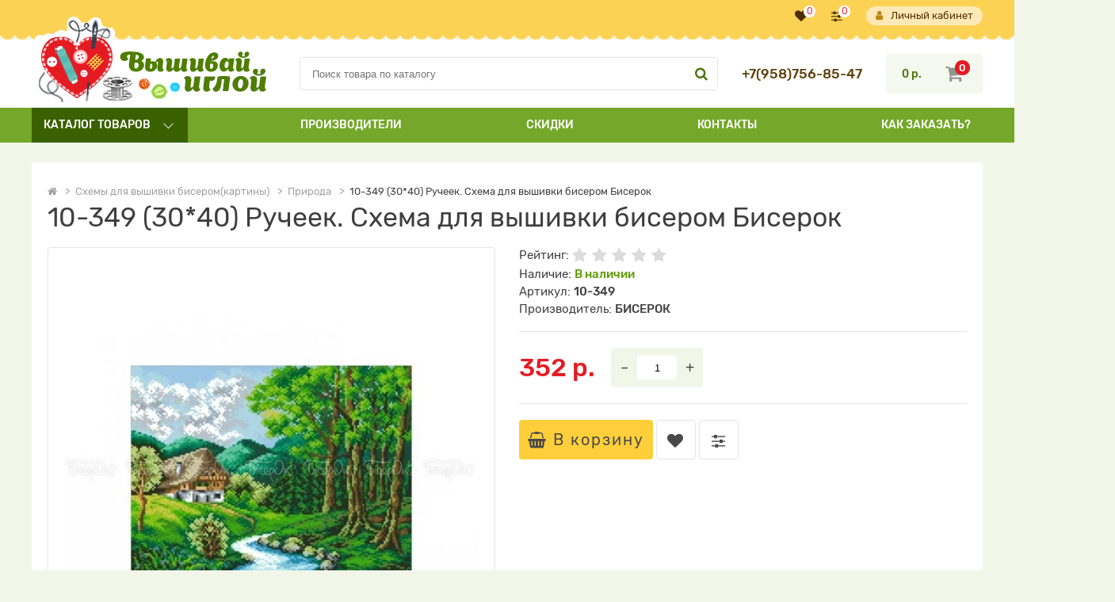

--- FILE ---
content_type: text/html; charset=utf-8
request_url: https://www.vyshivaj-igolochka.ru/10-3-3040-biserok-52
body_size: 17663
content:
<!DOCTYPE html>
<!--[if IE]><![endif]-->
<!--[if IE 8 ]><html dir="ltr" lang="ru" class="ie8"><![endif]-->
<!--[if IE 9 ]><html dir="ltr" lang="ru" class="ie9"><![endif]-->
<!--[if (gt IE 9)|!(IE)]><!-->
<html dir="ltr" lang="ru">
<!--<![endif]-->
<head>
<meta charset="UTF-8" />
<meta name="viewport" content="width=device-width, initial-scale=1">
<meta http-equiv="X-UA-Compatible" content="IE=edge">
<title>10-349 (30*40) Ручеек. Схема для вышивки бисером Бисерок</title>
<base href="https://www.vyshivaj-igolochka.ru/" />
<meta property="og:title" content="10-349 (30*40) Ручеек. Схема для вышивки бисером Бисерок" />
<meta property="og:type" content="website" />
<meta property="og:url" content="https://www.vyshivaj-igolochka.ru/10-3-3040-biserok-52" />
<meta property="og:image" content="https://www.vyshivaj-igolochka.ru/image/cache/catalog/products/1890238631_1450613440-523x523.webp" />
<meta property="og:site_name" content="Вышивай Иглой" />
<style>
@font-face {
	font-display: swap;
	font-family: 'Rubik';
	font-style: normal;
	font-weight: 300;
	src: url('catalog/view/theme/default/fonts/Rubik/rubik-v9-latin_cyrillic-300.eot');
	src:
       url('catalog/view/theme/default/fonts/Rubik/rubik-v9-latin_cyrillic-300.eot?#iefix') format('embedded-opentype'),
       url('catalog/view/theme/default/fonts/Rubik/rubik-v9-latin_cyrillic-300.woff2') format('woff2'),
       url('catalog/view/theme/default/fonts/Rubik/rubik-v9-latin_cyrillic-300.woff') format('woff'),
       url('catalog/view/theme/default/fonts/Rubik/rubik-v9-latin_cyrillic-300.ttf') format('truetype'),
       url('catalog/view/theme/default/fonts/Rubik/rubik-v9-latin_cyrillic-300.svg#Rubik') format('svg');
}
@font-face {
	font-display: swap;
	font-family: 'Rubik';
	font-style: normal;
	font-weight: 400;
	src: url('catalog/view/theme/default/fonts/Rubik/rubik-v9-latin_cyrillic-regular.eot');
	src:
       url('catalog/view/theme/default/fonts/Rubik/Rubik-Regular.eot?#iefix') format('embedded-opentype'),
       url('catalog/view/theme/default/fonts/Rubik/rubik-v9-latin_cyrillic-regular.woff2') format('woff2'),
       url('catalog/view/theme/default/fonts/Rubik/rubik-v9-latin_cyrillic-regular.woff') format('woff'),
       url('catalog/view/theme/default/fonts/Rubik/rubik-v9-latin_cyrillic-regular.ttf') format('truetype'),
       url('catalog/view/theme/default/fonts/Rubik/rubik-v9-latin_cyrillic-regular.svg#Rubik') format('svg');
}
@font-face {
	font-display: swap;
	font-family: 'Rubik';
	font-style: normal;
	font-weight: 500;
	src: url('catalog/view/theme/default/fonts/Rubik/rubik-v9-latin_cyrillic-500.eot');
	src:
       url('catalog/view/theme/default/fonts/Rubik/rubik-v9-latin_cyrillic-500.eot?#iefix') format('embedded-opentype'),
       url('catalog/view/theme/default/fonts/Rubik/rubik-v9-latin_cyrillic-500.woff2') format('woff2'),
       url('catalog/view/theme/default/fonts/Rubik/rubik-v9-latin_cyrillic-500.woff') format('woff'),
       url('catalog/view/theme/default/fonts/Rubik/rubik-v9-latin_cyrillic-500.ttf') format('truetype'),
       url('catalog/view/theme/default/fonts/Rubik/rubik-v9-latin_cyrillic-500.svg#Rubik') format('svg');
}
@font-face {
	font-display: swap;
	font-family: 'Rubik';
	font-style: normal;
	font-weight: 700;
	src: url('catalog/view/theme/default/fonts/Rubik/rubik-v9-latin_cyrillic-500.eot');
	src:
       url('catalog/view/theme/default/fonts/Rubik/rubik-v9-latin_cyrillic-500.eot?#iefix') format('embedded-opentype'),
       url('catalog/view/theme/default/fonts/Rubik/rubik-v9-latin_cyrillic-500.woff2') format('woff2'),
       url('catalog/view/theme/default/fonts/Rubik/rubik-v9-latin_cyrillic-500.woff') format('woff'),
       url('catalog/view/theme/default/fonts/Rubik/rubik-v9-latin_cyrillic-500.ttf') format('truetype'),
       url('catalog/view/theme/default/fonts/Rubik/rubik-v9-latin_cyrillic-500.svg#Rubik') format('svg');
}
@font-face {
	font-display: swap;
	font-family: 'igolochka';
	font-weight: normal;
	font-style: normal;
	src:
		url('catalog/view/theme/default/fonts/igolochka/igolochka.woff2') format('woff2'),
		url('catalog/view/theme/default/fonts/igolochka/igolochka.woff') format('woff'),
		url('catalog/view/theme/default/fonts/igolochka/igolochka.ttf') format('truetype'),
		url('catalog/view/theme/default/fonts/igolochka/igolochka.svg') format('svg');
}
</style>
<link href="catalog/view/theme/default/stylesheet/stylesheet.css" rel="preload" as="style">
<link href="catalog/view/theme/default/stylesheet/stylesheet.css" rel="stylesheet">
<link href="catalog/view/javascript/blog/colorbox/css/0/colorbox.css" type="text/css" rel="stylesheet" media="screen" />
<link href="image/seocms.css" type="text/css" rel="stylesheet" media="screen" />
<link href="catalog/view/javascript/blog/rating/jquery.rating.css" type="text/css" rel="stylesheet" media="screen" />
<link href="catalog/view/javascript/jquery/jquery-2.1.1.min.js" rel="preload" as="script">
<script src="catalog/view/javascript/jquery/jquery-2.1.1.min.js"></script>
<script defer src="catalog/view/javascript/common.js"></script>
<link href="https://www.vyshivaj-igolochka.ru/10-3-3040-biserok-52" rel="canonical" />
<link href="https://www.vyshivaj-igolochka.ru/image/catalog/favicon.png" rel="icon" />
<script defer src="catalog/view/javascript/blog/colorbox/jquery.colorbox.js"></script>
<script defer src="catalog/view/javascript/blog/blog.color.js"></script>
<script defer src="catalog/view/javascript/blog/rating/jquery.rating.js"></script>
<script defer src="catalog/view/javascript/blog/blog.comment.js"></script>
</head>
<body class="product-product-59984">
<nav id="top">
	<div class="container flex fl-ai-center">
		<ul class="list-unstyled left flex fl-ai-center">
					</ul>
		<ul class="list-unstyled right flex fl-wrap md-nowrap fl-ai-center">
			<li><a href="https://www.vyshivaj-igolochka.ru/wishlist/" class="counter-round" id="wishlist-total"><i class="ico ico-heart"></i><span class="round">0</span><span class="md-hide"> Избранное</span></a></li>
			<li><a href="https://www.vyshivaj-igolochka.ru/compare-products/" class="counter-round" id="compare-total"><i class="ico ico-sliders"></i><span class="round">0</span><span class="md-hide"> Сравнение</span></a></li>
									<li class="account sm-hidden"><a data-mfp-src="https://www.vyshivaj-igolochka.ru/index.php?route=account/modal_account" class="popup-ajax"><i class="ico ico-user"></i>Личный кабинет</a></li>
		</ul>
	</div>
</nav>
<header>
	<div class="container header-middle flex fl-wrap md-nowrap fl-ai-center">
		<a class="menu-toggle md-hide"><i class="ico ico-menu"></i></a>
		<div id="logo">
						<a href="https://www.vyshivaj-igolochka.ru/"><img src="https://www.vyshivaj-igolochka.ru/image/catalog/logo.png" title="Вышивай Иглой" alt="Вышивай Иглой" class="img-responsive" /></a>
					</div>
		<a class="search-toggle md-hide"><i class="ico ico-search"></i></a>
		<a class="popup-ajax md-hide account-link" data-mfp-src="https://www.vyshivaj-igolochka.ru/index.php?route=account/modal_account"><i class="ico ico-user"></i></a>
		<div id="search">
	<input type="text" name="search" value="" placeholder="Поиск товара по каталогу"/>
	<a class="search-button"><i class="ico ico-search"></i></a>
</div>		<div class="phones md-hidden">
			<a href="tel:+79587568547">+7(958)756-85-47</a>
					</div>
		<div id="cart" class="btn-group btn-block dropdown">
	<a class="dropdown-toggle" data-href="https://www.vyshivaj-igolochka.ru/simplecheckout/"><span id="cart-total"><i>0</i><span>0 р.</span></span><i class="ico ico-shopping-cart"></i></a>
	<ul class="cart-content dropdown-menu right list-unstyled">
				<li class="t-center">В корзине пусто!</li>
			</ul>
</div>	</div>
	<div class="header-bottom">
		<div class="container">
			<ul id="main-nav" class="flex fl-ai-center list-unstyled">
				<li class="dropdown menu-catalog">
					<a class="dropdown-toggle arrow">Каталог<span class="md-hidden"> товаров</span></a>
					<ul class="dropdown-menu list-unstyled level-1">
												<li class="parent dropdown">
							<a class="dropdown-toggle arrow" href="https://www.vyshivaj-igolochka.ru/aksessuary-dlya-rukodeliya/">Аксессуары для рукоделия</a>
														<div class="dropdown-menu level-2">
								<ul class="list-unstyled flex fl-wrap fl-start">
																<li class="md-3">
									<a href="https://www.vyshivaj-igolochka.ru/aksessuary-dlya-rukodeliya/bokovaya-natyazhka/">Боковая натяжка</a>
																	</li>
																<li class="md-3">
									<a href="https://www.vyshivaj-igolochka.ru/aksessuary-dlya-rukodeliya/businy/">Бусины</a>
																	</li>
																<li class="md-3">
									<a href="https://www.vyshivaj-igolochka.ru/aksessuary-dlya-rukodeliya/igly-0/">Иглы</a>
																	</li>
																<li class="md-3">
									<a href="https://www.vyshivaj-igolochka.ru/aksessuary-dlya-rukodeliya/katalogi/">Каталоги</a>
																	</li>
																<li class="md-3">
									<a href="https://www.vyshivaj-igolochka.ru/aksessuary-dlya-rukodeliya/kleevye-materialy/">Клеевые материалы</a>
																	</li>
																<li class="md-3">
									<a href="https://www.vyshivaj-igolochka.ru/aksessuary-dlya-rukodeliya/leska-mononit/">Леска (мононить)</a>
																	</li>
																<li class="md-3">
									<a href="https://www.vyshivaj-igolochka.ru/aksessuary-dlya-rukodeliya/nitki-lyureks-adely/">Люрекс Адель</a>
																	</li>
																<li class="md-3">
									<a href="https://www.vyshivaj-igolochka.ru/aksessuary-dlya-rukodeliya/nabory-dlya-rezki/">Наборы для резки</a>
																	</li>
																<li class="md-3">
									<a href="https://www.vyshivaj-igolochka.ru/aksessuary-dlya-rukodeliya/nitki-dlya-vyshivaniya/">Нити</a>
																	</li>
																<li class="md-3">
									<a href="https://www.vyshivaj-igolochka.ru/aksessuary-dlya-rukodeliya/noghnicy-dlya-rukodeliya/">Ножницы</a>
																	</li>
																<li class="md-3">
									<a href="https://www.vyshivaj-igolochka.ru/aksessuary-dlya-rukodeliya/organayzer-dlya-muline/">Органайзер для мулине</a>
																	</li>
																<li class="md-3">
									<a href="https://www.vyshivaj-igolochka.ru/aksessuary-dlya-rukodeliya/%D0%BA%D0%B0%D1%82%D0%B5%D0%B3%D0%BE%D1%80%D0%B8%D1%8F-11/">Органайзеры</a>
																	</li>
																<li class="md-3">
									<a href="https://www.vyshivaj-igolochka.ru/aksessuary-dlya-rukodeliya/provoloka-florlenta-0/">Проволока, флорлента</a>
																	</li>
																<li class="md-3">
									<a href="https://www.vyshivaj-igolochka.ru/aksessuary-dlya-rukodeliya/pyalca-0/">Пяльца</a>
																	</li>
																<li class="md-3">
									<a href="https://www.vyshivaj-igolochka.ru/aksessuary-dlya-rukodeliya/raznoe/">Разное</a>
																	</li>
																<li class="md-3">
									<a href="https://www.vyshivaj-igolochka.ru/aksessuary-dlya-rukodeliya/upakovka/">Упаковка</a>
																	</li>
																<li class="md-3">
									<a href="https://www.vyshivaj-igolochka.ru/aksessuary-dlya-rukodeliya/fermuary/">Фермуары</a>
																	</li>
																</ul>
							</div>
													</li>
												<li class="parent dropdown">
							<a class="dropdown-toggle arrow" href="https://www.vyshivaj-igolochka.ru/biser-preciosa-chehiya-0/">Бисер Preciosa (Чехия)</a>
														<div class="dropdown-menu level-2">
								<ul class="list-unstyled flex fl-wrap fl-start">
																<li class="md-3">
									<a href="https://www.vyshivaj-igolochka.ru/biser-preciosa-chehiya-0/biser-10-gramm/">10 грамм</a>
																	</li>
																<li class="md-3">
									<a href="https://www.vyshivaj-igolochka.ru/biser-preciosa-chehiya-0/podbor-bisera/">Подбор бисера</a>
																	</li>
																</ul>
							</div>
													</li>
												<li class="parent dropdown">
							<a class="dropdown-toggle arrow" href="https://www.vyshivaj-igolochka.ru/vyshivka-krestom/">Вышивка нитками</a>
														<div class="dropdown-menu level-2">
								<ul class="list-unstyled flex fl-wrap fl-start">
																<li class="md-3">
									<a href="https://www.vyshivaj-igolochka.ru/vyshivka-krestom/vyshivka-gladyu-1/">Вышивка гладью</a>
																	</li>
																<li class="md-3">
									<a href="https://www.vyshivaj-igolochka.ru/vyshivka-krestom/vyshivka-dekorativnymi-shvami/">Вышивка декоративными швами</a>
																	</li>
																<li class="md-3">
									<a href="https://www.vyshivaj-igolochka.ru/vyshivka-krestom/gobelen/">Гобелен</a>
																	</li>
																<li class="md-3">
									<a href="https://www.vyshivaj-igolochka.ru/vyshivka-krestom/dizaynerskie-shemy-dlya-vyshivki-krestom/">Дизайнерские схемы для вышивки крестом</a>
																	</li>
																<li class="md-3">
									<a href="https://www.vyshivaj-igolochka.ru/index.php?route=product/category&amp;path=573_1135">Канва с нанесенным рисунком</a>
																	</li>
																<li class="md-3">
									<a href="https://www.vyshivaj-igolochka.ru/vyshivka-krestom/muline-dmc-dms-franciya/">Мулине DMC (ДМС) Франция</a>
																	</li>
																<li class="md-3">
									<a href="https://www.vyshivaj-igolochka.ru/vyshivka-krestom/muline/">Мулине ПНК им. Кирова</a>
																	</li>
																<li class="md-3">
									<a href="https://www.vyshivaj-igolochka.ru/vyshivka-krestom/nabory-dlya-rezki-bumagi/">Наборы для вышивки крестом</a>
																	</li>
																</ul>
							</div>
													</li>
												<li class="parent dropdown">
							<a class="dropdown-toggle arrow" href="https://www.vyshivaj-igolochka.ru/dekor-i-dizayn/">ДЕКОР и ДИЗАЙН</a>
														<div class="dropdown-menu level-2">
								<ul class="list-unstyled flex fl-wrap fl-start">
																<li class="md-3">
									<a href="https://www.vyshivaj-igolochka.ru/dekor-i-dizayn/bukvy/">Буквы</a>
																	</li>
																<li class="md-3">
									<a href="https://www.vyshivaj-igolochka.ru/dekor-i-dizayn/businy-0/">Бусины</a>
																	</li>
																<li class="md-3">
									<a href="https://www.vyshivaj-igolochka.ru/dekor-i-dizayn/zagotovki-dlya-dekorirovaniya-derevo/">Заготовки для декорирования (дерево)</a>
																	</li>
																<li class="md-3">
									<a href="https://www.vyshivaj-igolochka.ru/dekor-i-dizayn/cifry/">Цифры</a>
																	</li>
																</ul>
							</div>
													</li>
												<li class="parent dropdown">
							<a class="dropdown-toggle arrow" href="https://www.vyshivaj-igolochka.ru/derevyannye-zagotovki/">Деревянные заготовки</a>
														<div class="dropdown-menu level-2">
								<ul class="list-unstyled flex fl-wrap fl-start">
																<li class="md-3">
									<a href="https://www.vyshivaj-igolochka.ru/derevyannye-zagotovki/derevyannye-zagotovki-dlya-vyshivki/">Деревянные заготовки для вышивки</a>
																	</li>
																<li class="md-3">
									<a href="https://www.vyshivaj-igolochka.ru/derevyannye-zagotovki/ramki-dlya-vyshivok/">Рамки для вышивок</a>
																	</li>
																</ul>
							</div>
													</li>
												<li class="parent dropdown">
							<a class="dropdown-toggle arrow" href="https://www.vyshivaj-igolochka.ru/dlya-risovaniya/">ДЛЯ РИСОВАНИЯ</a>
														<div class="dropdown-menu level-2">
								<ul class="list-unstyled flex fl-wrap fl-start">
																<li class="md-3">
									<a href="https://www.vyshivaj-igolochka.ru/dlya-risovaniya/risovanie-po-nomeram-0/">Рисование по номерам</a>
																	</li>
																<li class="md-3">
									<a href="https://www.vyshivaj-igolochka.ru/dlya-risovaniya/rospis-po-fanere/">Роспись по фанере</a>
																	</li>
																<li class="md-3">
									<a href="https://www.vyshivaj-igolochka.ru/dlya-risovaniya/rospis-po-holstu/">роспись по холсту</a>
																	</li>
																</ul>
							</div>
													</li>
												<li class="parent dropdown">
							<a class="dropdown-toggle arrow" href="https://www.vyshivaj-igolochka.ru/zagotovki-dlya-vyshivanok-0/">Заготовки для вышиванок, сумок, рушныков, аксессуаров и пр.</a>
														<div class="dropdown-menu level-2">
								<ul class="list-unstyled flex fl-wrap fl-start">
																<li class="md-3">
									<a href="https://www.vyshivaj-igolochka.ru/index.php?route=product/category&amp;path=131_819">Банты на корзинку</a>
																	</li>
																<li class="md-3">
									<a href="https://www.vyshivaj-igolochka.ru/zagotovki-dlya-vyshivanok-0/bloknoty/">Блокноты</a>
																	</li>
																<li class="md-3">
									<a href="https://www.vyshivaj-igolochka.ru/zagotovki-dlya-vyshivanok-0/braslety/">Браслеты</a>
																	</li>
																<li class="md-3">
									<a href="https://www.vyshivaj-igolochka.ru/zagotovki-dlya-vyshivanok-0/vstavki-dlya-odezhdy-0/">Вставки для одежды</a>
																	</li>
																<li class="md-3">
									<a href="https://www.vyshivaj-igolochka.ru/index.php?route=product/category&amp;path=131_166">Вышиванки Детские</a>
																	</li>
																<li class="md-3">
									<a href="https://www.vyshivaj-igolochka.ru/zagotovki-dlya-vyshivanok-0/zhenskie-0/">Вышиванки Женские</a>
																	</li>
																<li class="md-3">
									<a href="https://www.vyshivaj-igolochka.ru/zagotovki-dlya-vyshivanok-0/muzhskie-0/">Вышиванки Мужские</a>
																	</li>
																<li class="md-3">
									<a href="https://www.vyshivaj-igolochka.ru/index.php?route=product/category&amp;path=131_756">Вышиванки Пошитые</a>
																	</li>
																<li class="md-3">
									<a href="https://www.vyshivaj-igolochka.ru/zagotovki-dlya-vyshivanok-0/galstuki/">Галстуки</a>
																	</li>
																<li class="md-3">
									<a href="https://www.vyshivaj-igolochka.ru/zagotovki-dlya-vyshivanok-0/diplom/">Диплом</a>
																	</li>
																<li class="md-3">
									<a href="https://www.vyshivaj-igolochka.ru/zagotovki-dlya-vyshivanok-0/dlya-kreshcheniya/">Для Крещения</a>
																	</li>
																<li class="md-3">
									<a href="https://www.vyshivaj-igolochka.ru/index.php?route=product/category&amp;path=131_609">Елочные игрушки</a>
																	</li>
																<li class="md-3">
									<a href="https://www.vyshivaj-igolochka.ru/zagotovki-dlya-vyshivanok-0/zagotovki-dlya-vyshivki-sumki-klatchey-koshelkov/">Заготовки для вышивки сумки, клатчей, кошельков.</a>
																	</li>
																<li class="md-3">
									<a href="https://www.vyshivaj-igolochka.ru/zagotovki-dlya-vyshivanok-0/zagotovki-na-domotkanom-polotne/">Заготовки на домотканом полотне</a>
																	</li>
																<li class="md-3">
									<a href="https://www.vyshivaj-igolochka.ru/zagotovki-dlya-vyshivanok-0/igolnicy-0/">Игольницы</a>
																	</li>
																<li class="md-3">
									<a href="https://www.vyshivaj-igolochka.ru/zagotovki-dlya-vyshivanok-0/konservaciya/">Консервация</a>
																	</li>
																<li class="md-3">
									<a href="https://www.vyshivaj-igolochka.ru/zagotovki-dlya-vyshivanok-0/krobochki-dlya-deneg/">Кробочки для денег</a>
																	</li>
																<li class="md-3">
									<a href="https://www.vyshivaj-igolochka.ru/zagotovki-dlya-vyshivanok-0/pashalnye-lenty/">Ленты на корзину</a>
																	</li>
																<li class="md-3">
									<a href="https://www.vyshivaj-igolochka.ru/zagotovki-dlya-vyshivanok-0/maski/">Маски</a>
																	</li>
																<li class="md-3">
									<a href="https://www.vyshivaj-igolochka.ru/zagotovki-dlya-vyshivanok-0/meshochki/">Мешочки для нижнего белья</a>
																	</li>
																<li class="md-3">
									<a href="https://www.vyshivaj-igolochka.ru/zagotovki-dlya-vyshivanok-0/nagrudnik/">Нагрудник</a>
																	</li>
																<li class="md-3">
									<a href="https://www.vyshivaj-igolochka.ru/zagotovki-dlya-vyshivanok-0/novogodnie-sapozhki/">Новогодние сапожки, рукавички.</a>
																	</li>
																<li class="md-3">
									<a href="https://www.vyshivaj-igolochka.ru/zagotovki-dlya-vyshivanok-0/oblozhki-na-pasporta/">Обложки на паспорта</a>
																	</li>
																<li class="md-3">
									<a href="https://www.vyshivaj-igolochka.ru/zagotovki-dlya-vyshivanok-0/organayzery/">Органайзеры, корзинки</a>
																	</li>
																<li class="md-3">
									<a href="https://www.vyshivaj-igolochka.ru/zagotovki-dlya-vyshivanok-0/pashalnaya-salfetka/">Пасхальная салфетка</a>
																	</li>
																<li class="md-3">
									<a href="https://www.vyshivaj-igolochka.ru/zagotovki-dlya-vyshivanok-0/pashalnye-korzinki/">Пасхальные корзинки</a>
																	</li>
																<li class="md-3">
									<a href="https://www.vyshivaj-igolochka.ru/zagotovki-dlya-vyshivanok-0/pashalnye-rushniki/">Пасхальные рушники</a>
																	</li>
																<li class="md-3">
									<a href="https://www.vyshivaj-igolochka.ru/zagotovki-dlya-vyshivanok-0/podarochnye-meshochki/">Подарочные мешочки </a>
																	</li>
																<li class="md-3">
									<a href="https://www.vyshivaj-igolochka.ru/zagotovki-dlya-vyshivanok-0/podstavka-pod-pashu/">Подставка под пасху</a>
																	</li>
																<li class="md-3">
									<a href="https://www.vyshivaj-igolochka.ru/zagotovki-dlya-vyshivanok-0/podstavki-dlya-telefona-0/">Подставки для телефона</a>
																	</li>
																<li class="md-3">
									<a href="https://www.vyshivaj-igolochka.ru/zagotovki-dlya-vyshivanok-0/podushechki-dlya-kolec/">Подушечки для колец</a>
																	</li>
																<li class="md-3">
									<a href="https://www.vyshivaj-igolochka.ru/zagotovki-dlya-vyshivanok-0/podushki/">Подушки</a>
																	</li>
																<li class="md-3">
									<a href="https://www.vyshivaj-igolochka.ru/zagotovki-dlya-vyshivanok-0/sumki-klatchi-kosmetichkii/">Пошитые сумки, клатчи, косметички и др. аксессуары</a>
																	</li>
																<li class="md-3">
									<a href="https://www.vyshivaj-igolochka.ru/zagotovki-dlya-vyshivanok-0/poyas-krayka/">Пояс крайка</a>
																	</li>
																<li class="md-3">
									<a href="https://www.vyshivaj-igolochka.ru/zagotovki-dlya-vyshivanok-0/rushnyki-na-ikony/">Рушныки на иконы</a>
																	</li>
																<li class="md-3">
									<a href="https://www.vyshivaj-igolochka.ru/zagotovki-dlya-vyshivanok-0/svadebnye-rushniki/">Свадебные рушныки</a>
																	</li>
																<li class="md-3">
									<a href="https://www.vyshivaj-igolochka.ru/index.php?route=product/category&amp;path=131_808">Сервировка стола</a>
																	</li>
																<li class="md-3">
									<a href="https://www.vyshivaj-igolochka.ru/zagotovki-dlya-vyshivanok-0/spasovskie-rushnyki/">Спасовские рушныки</a>
																	</li>
																<li class="md-3">
									<a href="https://www.vyshivaj-igolochka.ru/zagotovki-dlya-vyshivanok-0/suveniry/">Сувениры</a>
																	</li>
																<li class="md-3">
									<a href="https://www.vyshivaj-igolochka.ru/zagotovki-dlya-vyshivanok-0/sumochka-dlya-banki/">Сумочка для банки</a>
																	</li>
																<li class="md-3">
									<a href="https://www.vyshivaj-igolochka.ru/index.php?route=product/category&amp;path=131_896">Украшения</a>
																	</li>
																<li class="md-3">
									<a href="https://www.vyshivaj-igolochka.ru/zagotovki-dlya-vyshivanok-0/fartushki/">Фартушки</a>
																	</li>
																<li class="md-3">
									<a href="https://www.vyshivaj-igolochka.ru/index.php?route=product/category&amp;path=131_448">Футболки</a>
																	</li>
																<li class="md-3">
									<a href="https://www.vyshivaj-igolochka.ru/zagotovki-dlya-vyshivanok-0/chasy-0/">Часы</a>
																	</li>
																<li class="md-3">
									<a href="https://www.vyshivaj-igolochka.ru/zagotovki-dlya-vyshivanok-0/chilce/">Чильце</a>
																	</li>
																<li class="md-3">
									<a href="https://www.vyshivaj-igolochka.ru/zagotovki-dlya-vyshivanok-0/shkolnikam-oblozhkizakladki/">Школьникам (обложки,закладки...)</a>
																	</li>
																<li class="md-3">
									<a href="https://www.vyshivaj-igolochka.ru/index.php?route=product/category&amp;path=131_953">Юбка под ёлку</a>
																	</li>
																</ul>
							</div>
													</li>
												<li>
							<a href="https://www.vyshivaj-igolochka.ru/igrushki-svoimi-rukami/">Игрушки своими руками</a>
													</li>
												<li>
							<a href="https://www.vyshivaj-igolochka.ru/rasprodazha-0/">Магазин не работает</a>
													</li>
												<li class="parent dropdown">
							<a class="dropdown-toggle arrow" href="https://www.vyshivaj-igolochka.ru/nabory-dlya-vyshivki-biserom-0/">Наборы для вышивки бисером (картины)</a>
														<div class="dropdown-menu level-2">
								<ul class="list-unstyled flex fl-wrap fl-start">
																<li class="md-3">
									<a href="https://www.vyshivaj-igolochka.ru/nabory-dlya-vyshivki-biserom-0/abstrakcii-0/">Абстракции</a>
																	</li>
																<li class="md-3">
									<a href="https://www.vyshivaj-igolochka.ru/nabory-dlya-vyshivki-biserom-0/angelochki-2/">Ангелочки</a>
																	</li>
																<li class="md-3">
									<a href="https://www.vyshivaj-igolochka.ru/nabory-dlya-vyshivki-biserom-0/babochki/">Бабочки, стрекозы</a>
																	</li>
																<li class="md-3">
									<a href="https://www.vyshivaj-igolochka.ru/nabory-dlya-vyshivki-biserom-0/vodnyy-mir-0/">Водный мир</a>
																	</li>
																<li class="md-3">
									<a href="https://www.vyshivaj-igolochka.ru/nabory-dlya-vyshivki-biserom-0/vostochnye-syuzhety-2/">Восточные сюжеты</a>
																	</li>
																<li class="md-3">
									<a href="https://www.vyshivaj-igolochka.ru/nabory-dlya-vyshivki-biserom-0/vyshivka-vprikrep-0/">Вышивка вприкреп</a>
																	</li>
																<li class="md-3">
									<a href="https://www.vyshivaj-igolochka.ru/nabory-dlya-vyshivki-biserom-0/garderobchik-i-aksessuary-0/">Гардеробчик и аксессуары</a>
																	</li>
																<li class="md-3">
									<a href="https://www.vyshivaj-igolochka.ru/nabory-dlya-vyshivki-biserom-0/gorodskie-peyzazhi-2/">Городские пейзажи</a>
																	</li>
																<li class="md-3">
									<a href="https://www.vyshivaj-igolochka.ru/nabory-dlya-vyshivki-biserom-0/detki-0/">Деткам</a>
																	</li>
																<li class="md-3">
									<a href="https://www.vyshivaj-igolochka.ru/nabory-dlya-vyshivki-biserom-0/doma-usadby-zamki-2/">Дома, усадьбы, замки</a>
																	</li>
																<li class="md-3">
									<a href="https://www.vyshivaj-igolochka.ru/nabory-dlya-vyshivki-biserom-0/zhivotnyy-mir-2/">Животный мир</a>
																	</li>
																<li class="md-3">
									<a href="https://www.vyshivaj-igolochka.ru/nabory-dlya-vyshivki-biserom-0/zakladki/">Закладки</a>
																	</li>
																<li class="md-3">
									<a href="https://www.vyshivaj-igolochka.ru/nabory-dlya-vyshivki-biserom-0/zimnyaya-skazka-0/">Зимняя сказка, новогодние сюжеты</a>
																	</li>
																<li class="md-3">
									<a href="https://www.vyshivaj-igolochka.ru/nabory-dlya-vyshivki-biserom-0/znaki-zodiaka-0/">Знаки Зодиака</a>
																	</li>
																<li class="md-3">
									<a href="https://www.vyshivaj-igolochka.ru/nabory-dlya-vyshivki-biserom-0/kalendar/">Календарь</a>
																	</li>
																<li class="md-3">
									<a href="https://www.vyshivaj-igolochka.ru/nabory-dlya-vyshivki-biserom-0/krugovaya-tehnika-0/">Круговая техника</a>
																	</li>
																<li class="md-3">
									<a href="https://www.vyshivaj-igolochka.ru/nabory-dlya-vyshivki-biserom-0/kuhonnaya-tematika-0/">Кухонная тематика</a>
																	</li>
																<li class="md-3">
									<a href="https://www.vyshivaj-igolochka.ru/nabory-dlya-vyshivki-biserom-0/lovcy-snov/">Ловцы снов</a>
																	</li>
																<li class="md-3">
									<a href="https://www.vyshivaj-igolochka.ru/nabory-dlya-vyshivki-biserom-0/lyubov/">Любовь</a>
																	</li>
																<li class="md-3">
									<a href="https://www.vyshivaj-igolochka.ru/index.php?route=product/category&amp;path=19_135">Люди</a>
																	</li>
																<li class="md-3">
									<a href="https://www.vyshivaj-igolochka.ru/nabory-dlya-vyshivki-biserom-0/magnity-0/">Магниты</a>
																	</li>
																<li class="md-3">
									<a href="https://www.vyshivaj-igolochka.ru/nabory-dlya-vyshivki-biserom-0/mandala/">Мандала</a>
																	</li>
																<li class="md-3">
									<a href="https://www.vyshivaj-igolochka.ru/nabory-dlya-vyshivki-biserom-0/metrika/">Метрика</a>
																	</li>
																<li class="md-3">
									<a href="https://www.vyshivaj-igolochka.ru/nabory-dlya-vyshivki-biserom-0/modern-0/">Модерн</a>
																	</li>
																<li class="md-3">
									<a href="https://www.vyshivaj-igolochka.ru/nabory-dlya-vyshivki-biserom-0/more-morskie-peyzazhi-parusniki-0/">Море, морские пейзажи, парусники</a>
																	</li>
																<li class="md-3">
									<a href="https://www.vyshivaj-igolochka.ru/nabory-dlya-vyshivki-biserom-0/muzykalnye-syuzhety-0/">Музыкальные сюжеты</a>
																	</li>
																<li class="md-3">
									<a href="https://www.vyshivaj-igolochka.ru/nabory-dlya-vyshivki-biserom-0/nabory-s-figurnoy-ramkoy/">Наборы с фигурной рамкой</a>
																	</li>
																<li class="md-3">
									<a href="https://www.vyshivaj-igolochka.ru/nabory-dlya-vyshivki-biserom-0/natyurmort-2/">Натюрморт</a>
																	</li>
																<li class="md-3">
									<a href="https://www.vyshivaj-igolochka.ru/index.php?route=product/category&amp;path=19_282">Открытки</a>
																	</li>
																<li class="md-3">
									<a href="https://www.vyshivaj-igolochka.ru/nabory-dlya-vyshivki-biserom-0/pasha-2/">Пасха</a>
																	</li>
																<li class="md-3">
									<a href="https://www.vyshivaj-igolochka.ru/index.php?route=product/category&amp;path=19_51">Пейзажи</a>
																	</li>
																<li class="md-3">
									<a href="https://www.vyshivaj-igolochka.ru/nabory-dlya-vyshivki-biserom-0/po-motivam-izvestnyh-hudozhnikov/">По мотивам известных художников</a>
																	</li>
																<li class="md-3">
									<a href="https://www.vyshivaj-igolochka.ru/nabory-dlya-vyshivki-biserom-0/polnaya-zashivka-0/">Полная зашивка</a>
																	</li>
																<li class="md-3">
									<a href="https://www.vyshivaj-igolochka.ru/nabory-dlya-vyshivki-biserom-0/pticy-1/">Птицы</a>
																	</li>
																<li class="md-3">
									<a href="https://www.vyshivaj-igolochka.ru/nabory-dlya-vyshivki-biserom-0/retro-0/">Ретро</a>
																	</li>
																<li class="md-3">
									<a href="https://www.vyshivaj-igolochka.ru/nabory-dlya-vyshivki-biserom-0/rostomer-0/">Ростомер</a>
																	</li>
																<li class="md-3">
									<a href="https://www.vyshivaj-igolochka.ru/nabory-dlya-vyshivki-biserom-0/transport-1/">Транспорт</a>
																	</li>
																<li class="md-3">
									<a href="https://www.vyshivaj-igolochka.ru/nabory-dlya-vyshivki-biserom-0/triptihi-poliptihi-0/">Триптихи, полиптихи</a>
																	</li>
																<li class="md-3">
									<a href="https://www.vyshivaj-igolochka.ru/index.php?route=product/category&amp;path=19_81">Украинские мотивы</a>
																	</li>
																<li class="md-3">
									<a href="https://www.vyshivaj-igolochka.ru/nabory-dlya-vyshivki-biserom-0/fentezi-0/">Фентези</a>
																	</li>
																<li class="md-3">
									<a href="https://www.vyshivaj-igolochka.ru/nabory-dlya-vyshivki-biserom-0/fotoramki/">Фоторамки</a>
																	</li>
																<li class="md-3">
									<a href="https://www.vyshivaj-igolochka.ru/nabory-dlya-vyshivki-biserom-0/frukty-0/">Фрукты</a>
																	</li>
																<li class="md-3">
									<a href="https://www.vyshivaj-igolochka.ru/index.php?route=product/category&amp;path=19_54">Цветы</a>
																	</li>
																<li class="md-3">
									<a href="https://www.vyshivaj-igolochka.ru/nabory-dlya-vyshivki-biserom-0/chasy-2/">Часы</a>
																	</li>
																<li class="md-3">
									<a href="https://www.vyshivaj-igolochka.ru/nabory-dlya-vyshivki-biserom-0/yuvelirnyy-biser/">Ювелирный бисер</a>
																	</li>
																</ul>
							</div>
													</li>
												<li class="parent dropdown">
							<a class="dropdown-toggle arrow" href="https://www.vyshivaj-igolochka.ru/nabory-dlya-vyshivki-biserom-religiya-0/">Наборы для вышивки бисером (религия)</a>
														<div class="dropdown-menu level-2">
								<ul class="list-unstyled flex fl-wrap fl-start">
																<li class="md-3">
									<a href="https://www.vyshivaj-igolochka.ru/nabory-dlya-vyshivki-biserom-religiya-0/angely-0/">Ангелы</a>
																	</li>
																<li class="md-3">
									<a href="https://www.vyshivaj-igolochka.ru/nabory-dlya-vyshivki-biserom-religiya-0/blagoveshchenie/">Благовещение</a>
																	</li>
																<li class="md-3">
									<a href="https://www.vyshivaj-igolochka.ru/nabory-dlya-vyshivki-biserom-religiya-0/bogorodica-0/">Богородица</a>
																	</li>
																<li class="md-3">
									<a href="https://www.vyshivaj-igolochka.ru/nabory-dlya-vyshivki-biserom-religiya-0/venchalnye-pary-0/">Венчальные Пары</a>
																	</li>
																<li class="md-3">
									<a href="https://www.vyshivaj-igolochka.ru/nabory-dlya-vyshivki-biserom-religiya-0/vsevidyashchee-oko/">Всевидящее око</a>
																	</li>
																<li class="md-3">
									<a href="https://www.vyshivaj-igolochka.ru/nabory-dlya-vyshivki-biserom-religiya-0/domashniy-ikonostas/">Домашний иконостас </a>
																	</li>
																<li class="md-3">
									<a href="https://www.vyshivaj-igolochka.ru/nabory-dlya-vyshivki-biserom-religiya-0/ikony-kamni-businy/">Иконы (камни, бусины, стразы)</a>
																	</li>
																<li class="md-3">
									<a href="https://www.vyshivaj-igolochka.ru/nabory-dlya-vyshivki-biserom-religiya-0/imennye-ikony-0/">Именные иконы</a>
																	</li>
																<li class="md-3">
									<a href="https://www.vyshivaj-igolochka.ru/nabory-dlya-vyshivki-biserom-religiya-0/imennye-ikony-mini-0/">Именные иконы </a>
																	</li>
																<li class="md-3">
									<a href="https://www.vyshivaj-igolochka.ru/nabory-dlya-vyshivki-biserom-religiya-0/kreshchenie/">Крещение</a>
																	</li>
																<li class="md-3">
									<a href="https://www.vyshivaj-igolochka.ru/nabory-dlya-vyshivki-biserom-religiya-0/madonna-0/">Мадонна</a>
																	</li>
																<li class="md-3">
									<a href="https://www.vyshivaj-igolochka.ru/nabory-dlya-vyshivki-biserom-religiya-0/matrona/">Матрона</a>
																	</li>
																<li class="md-3">
									<a href="https://www.vyshivaj-igolochka.ru/nabory-dlya-vyshivki-biserom-religiya-0/molitvy-0/">Молитвы</a>
																	</li>
																<li class="md-3">
									<a href="https://www.vyshivaj-igolochka.ru/nabory-dlya-vyshivki-biserom-religiya-0/po-motivam-izvestnyh-hudozhnikov-0/">По мотивам известных художников</a>
																	</li>
																<li class="md-3">
									<a href="https://www.vyshivaj-igolochka.ru/nabory-dlya-vyshivki-biserom-religiya-0/proroki/">Пророки</a>
																	</li>
																<li class="md-3">
									<a href="https://www.vyshivaj-igolochka.ru/nabory-dlya-vyshivki-biserom-religiya-0/rozhdestvo/">Рождество</a>
																	</li>
																<li class="md-3">
									<a href="https://www.vyshivaj-igolochka.ru/nabory-dlya-vyshivki-biserom-religiya-0/svyatoe-semeystvo-0/">Святое семейство</a>
																	</li>
																<li class="md-3">
									<a href="https://www.vyshivaj-igolochka.ru/nabory-dlya-vyshivki-biserom-religiya-0/svyatoy-nikolay-0/">Святой Николай</a>
																	</li>
																<li class="md-3">
									<a href="https://www.vyshivaj-igolochka.ru/nabory-dlya-vyshivki-biserom-religiya-0/spasitel-0/">Спаситель</a>
																	</li>
																<li class="md-3">
									<a href="https://www.vyshivaj-igolochka.ru/nabory-dlya-vyshivki-biserom-religiya-0/taynaya-vecherya-0/">Тайная вечеря</a>
																	</li>
																<li class="md-3">
									<a href="https://www.vyshivaj-igolochka.ru/nabory-dlya-vyshivki-biserom-religiya-0/troica/">Троица</a>
																	</li>
																<li class="md-3">
									<a href="https://www.vyshivaj-igolochka.ru/nabory-dlya-vyshivki-biserom-religiya-0/format-a1/">формат а1</a>
																	</li>
																<li class="md-3">
									<a href="https://www.vyshivaj-igolochka.ru/nabory-dlya-vyshivki-biserom-religiya-0/format-a2/">формат а2</a>
																	</li>
																<li class="md-3">
									<a href="https://www.vyshivaj-igolochka.ru/nabory-dlya-vyshivki-biserom-religiya-0/format-a3/">Формат а3</a>
																	</li>
																<li class="md-3">
									<a href="https://www.vyshivaj-igolochka.ru/index.php?route=product/category&amp;path=130_227">Формат а4 </a>
																	</li>
																<li class="md-3">
									<a href="https://www.vyshivaj-igolochka.ru/nabory-dlya-vyshivki-biserom-religiya-0/format-a5/">формат а5</a>
																	</li>
																<li class="md-3">
									<a href="https://www.vyshivaj-igolochka.ru/nabory-dlya-vyshivki-biserom-religiya-0/format-a6/">формат а6</a>
																	</li>
																<li class="md-3">
									<a href="https://www.vyshivaj-igolochka.ru/nabory-dlya-vyshivki-biserom-religiya-0/celitel-panteleymon/">Целитель Пантелеймон</a>
																	</li>
																</ul>
							</div>
													</li>
												<li class="parent dropdown">
							<a class="dropdown-toggle arrow" href="https://www.vyshivaj-igolochka.ru/nabory-dlya-detskogo-tvorchestva/">Наборы для детского творчества</a>
														<div class="dropdown-menu level-2">
								<ul class="list-unstyled flex fl-wrap fl-start">
																<li class="md-3">
									<a href="https://www.vyshivaj-igolochka.ru/nabory-dlya-detskogo-tvorchestva/fashion-braslety/">Fashion браслеты</a>
																	</li>
																<li class="md-3">
									<a href="https://www.vyshivaj-igolochka.ru/nabory-dlya-detskogo-tvorchestva/almaznaya-vyshivka/">Алмазная вышивка</a>
																	</li>
																<li class="md-3">
									<a href="https://www.vyshivaj-igolochka.ru/nabory-dlya-detskogo-tvorchestva/barelef/">Барельеф</a>
																	</li>
																<li class="md-3">
									<a href="https://www.vyshivaj-igolochka.ru/nabory-dlya-detskogo-tvorchestva/vyshivka-biserom/">Вышивка бисером</a>
																	</li>
																<li class="md-3">
									<a href="https://www.vyshivaj-igolochka.ru/nabory-dlya-detskogo-tvorchestva/vyshivka-brasletov/">Вышивка браслетов</a>
																	</li>
																<li class="md-3">
									<a href="https://www.vyshivaj-igolochka.ru/nabory-dlya-detskogo-tvorchestva/vyshivka-gladyu/">Вышивка гладью</a>
																	</li>
																<li class="md-3">
									<a href="https://www.vyshivaj-igolochka.ru/nabory-dlya-detskogo-tvorchestva/vyshivka-krestikom/">Вышивка крестиком</a>
																	</li>
																<li class="md-3">
									<a href="https://www.vyshivaj-igolochka.ru/nabory-dlya-detskogo-tvorchestva/vyshivka-po-derevu/">Вышивка по дереву</a>
																	</li>
																<li class="md-3">
									<a href="https://www.vyshivaj-igolochka.ru/nabory-dlya-detskogo-tvorchestva/dekorativnye-shvy/">Декоративные швы</a>
																	</li>
																<li class="md-3">
									<a href="https://www.vyshivaj-igolochka.ru/nabory-dlya-detskogo-tvorchestva/dekupazh-0/">Декупаж</a>
																	</li>
																<li class="md-3">
									<a href="https://www.vyshivaj-igolochka.ru/nabory-dlya-detskogo-tvorchestva/igrushki-iz-bisera/">Игрушки из бисера</a>
																	</li>
																<li class="md-3">
									<a href="https://www.vyshivaj-igolochka.ru/index.php?route=product/category&amp;path=531_1005">Игрушки из бисера и пайеток</a>
																	</li>
																<li class="md-3">
									<a href="https://www.vyshivaj-igolochka.ru/nabory-dlya-detskogo-tvorchestva/igrushki-iz-fetra/">Игрушки из фетра</a>
																	</li>
																<li class="md-3">
									<a href="https://www.vyshivaj-igolochka.ru/nabory-dlya-detskogo-tvorchestva/kvilling-0/">Квиллинг</a>
																	</li>
																<li class="md-3">
									<a href="https://www.vyshivaj-igolochka.ru/nabory-dlya-detskogo-tvorchestva/kovrovaya-vyshivki/">Ковровая вышивки</a>
																	</li>
																<li class="md-3">
									<a href="https://www.vyshivaj-igolochka.ru/nabory-dlya-detskogo-tvorchestva/kukly/">Куклы</a>
																	</li>
																<li class="md-3">
									<a href="https://www.vyshivaj-igolochka.ru/nabory-dlya-detskogo-tvorchestva/nabory-dlya-biseropleteniya-0/">Наборы для бисероплетения</a>
																	</li>
																<li class="md-3">
									<a href="https://www.vyshivaj-igolochka.ru/nabory-dlya-detskogo-tvorchestva/nabory-dlya-valyaniya-1/">Наборы для валяния</a>
																	</li>
																<li class="md-3">
									<a href="https://www.vyshivaj-igolochka.ru/nabory-dlya-detskogo-tvorchestva/nabory-dlya-shitya/">Наборы для шитья</a>
																	</li>
																<li class="md-3">
									<a href="https://www.vyshivaj-igolochka.ru/nabory-dlya-detskogo-tvorchestva/nabory-s-dekorativnoy-provolokoy-0/">Наборы с декоративной проволокой</a>
																	</li>
																<li class="md-3">
									<a href="https://www.vyshivaj-igolochka.ru/nabory-dlya-detskogo-tvorchestva/nabory-s-fetrom/">Наборы с фетром</a>
																	</li>
																<li class="md-3">
									<a href="https://www.vyshivaj-igolochka.ru/nabory-dlya-detskogo-tvorchestva/pletenie-iz-rezinochek/">Плетение из резиночек</a>
																	</li>
																<li class="md-3">
									<a href="https://www.vyshivaj-igolochka.ru/nabory-dlya-detskogo-tvorchestva/risovanie-po-nomeram/">Рисование по номерам</a>
																	</li>
																<li class="md-3">
									<a href="https://www.vyshivaj-igolochka.ru/nabory-dlya-detskogo-tvorchestva/sumki/">Сумки</a>
																	</li>
																<li class="md-3">
									<a href="https://www.vyshivaj-igolochka.ru/nabory-dlya-detskogo-tvorchestva/sumochki-dlya-telefona/">Сумочки для телефона</a>
																	</li>
																<li class="md-3">
									<a href="https://www.vyshivaj-igolochka.ru/nabory-dlya-detskogo-tvorchestva/chasy/">Часы</a>
																	</li>
																</ul>
							</div>
													</li>
												<li class="parent dropdown">
							<a class="dropdown-toggle arrow" href="https://www.vyshivaj-igolochka.ru/nabory-v-raznoy-tehnike-kamni-risovanie-lepka-i-pr-0/">Наборы для творчества (разная техника)</a>
														<div class="dropdown-menu level-2">
								<ul class="list-unstyled flex fl-wrap fl-start">
																<li class="md-3">
									<a href="https://www.vyshivaj-igolochka.ru/nabory-v-raznoy-tehnike-kamni-risovanie-lepka-i-pr-0/vyshivka-gladyu-0/">Вышивка гладью</a>
																	</li>
																<li class="md-3">
									<a href="https://www.vyshivaj-igolochka.ru/nabory-v-raznoy-tehnike-kamni-risovanie-lepka-i-pr-0/vyshivka-lentami/">вышивка лентами</a>
																	</li>
																<li class="md-3">
									<a href="https://www.vyshivaj-igolochka.ru/nabory-v-raznoy-tehnike-kamni-risovanie-lepka-i-pr-0/vyshivka-nitki-biser/">Вышивка нитки + бисер</a>
																	</li>
																<li class="md-3">
									<a href="https://www.vyshivaj-igolochka.ru/nabory-v-raznoy-tehnike-kamni-risovanie-lepka-i-pr-0/vyshivka-paetkami/">Вышивка пайетками</a>
																	</li>
																<li class="md-3">
									<a href="https://www.vyshivaj-igolochka.ru/nabory-v-raznoy-tehnike-kamni-risovanie-lepka-i-pr-0/vyshivka-po-derevu-0/">Вышивка по дереву</a>
																	</li>
																<li class="md-3">
									<a href="https://www.vyshivaj-igolochka.ru/nabory-v-raznoy-tehnike-kamni-risovanie-lepka-i-pr-0/dekorativnye-shvy-0/">Декоративные швы</a>
																	</li>
																<li class="md-3">
									<a href="https://www.vyshivaj-igolochka.ru/nabory-v-raznoy-tehnike-kamni-risovanie-lepka-i-pr-0/dekupazh/">Декупаж</a>
																	</li>
																<li class="md-3">
									<a href="https://www.vyshivaj-igolochka.ru/nabory-v-raznoy-tehnike-kamni-risovanie-lepka-i-pr-0/kartiny-iz-fetra/">Картины из фетра</a>
																	</li>
																<li class="md-3">
									<a href="https://www.vyshivaj-igolochka.ru/nabory-v-raznoy-tehnike-kamni-risovanie-lepka-i-pr-0/kvilling/">Квиллинг</a>
																	</li>
																<li class="md-3">
									<a href="https://www.vyshivaj-igolochka.ru/nabory-v-raznoy-tehnike-kamni-risovanie-lepka-i-pr-0/mikrovyshivka/">Микровышивка</a>
																	</li>
																<li class="md-3">
									<a href="https://www.vyshivaj-igolochka.ru/nabory-v-raznoy-tehnike-kamni-risovanie-lepka-i-pr-0/nabory-dlya-biseropleteniya/">Наборы для бисероплетения</a>
																	</li>
																<li class="md-3">
									<a href="https://www.vyshivaj-igolochka.ru/nabory-v-raznoy-tehnike-kamni-risovanie-lepka-i-pr-0/nabory-dlya-valyaniya-0/">Наборы для валяния</a>
																	</li>
																<li class="md-3">
									<a href="https://www.vyshivaj-igolochka.ru/nabory-v-raznoy-tehnike-kamni-risovanie-lepka-i-pr-0/nabory-s-dekorativnoy-provolokoy/">Наборы с декоративной проволокой</a>
																	</li>
																<li class="md-3">
									<a href="https://www.vyshivaj-igolochka.ru/nabory-v-raznoy-tehnike-kamni-risovanie-lepka-i-pr-0/nabory-so-strazami-0/">Наборы со стразами</a>
																	</li>
																<li class="md-3">
									<a href="https://www.vyshivaj-igolochka.ru/nabory-v-raznoy-tehnike-kamni-risovanie-lepka-i-pr-0/papertol-kartiny-iz-bumagi/">Папертоль (картины из бумаги)</a>
																	</li>
																<li class="md-3">
									<a href="https://www.vyshivaj-igolochka.ru/nabory-v-raznoy-tehnike-kamni-risovanie-lepka-i-pr-0/raskraski-antistress/">Раскраски антистресс</a>
																	</li>
																<li class="md-3">
									<a href="https://www.vyshivaj-igolochka.ru/nabory-v-raznoy-tehnike-kamni-risovanie-lepka-i-pr-0/risovanie-kamnyami/">Рисование камнями</a>
																	</li>
																<li class="md-3">
									<a href="https://www.vyshivaj-igolochka.ru/nabory-v-raznoy-tehnike-kamni-risovanie-lepka-i-pr-0/string-art/">Стринг-арт</a>
																	</li>
																</ul>
							</div>
													</li>
												<li class="parent dropdown">
							<a class="dropdown-toggle arrow" href="https://www.vyshivaj-igolochka.ru/shemy-dlya-vyshivki-biserom-religiya-0/">Схемы для вышивки бисером (религия)</a>
														<div class="dropdown-menu level-2">
								<ul class="list-unstyled flex fl-wrap fl-start">
																<li class="md-3">
									<a href="https://www.vyshivaj-igolochka.ru/shemy-dlya-vyshivki-biserom-religiya-0/angely-hraniteli/">Ангелы Хранители</a>
																	</li>
																<li class="md-3">
									<a href="https://www.vyshivaj-igolochka.ru/shemy-dlya-vyshivki-biserom-religiya-0/bogorodica/">Богородица</a>
																	</li>
																<li class="md-3">
									<a href="https://www.vyshivaj-igolochka.ru/shemy-dlya-vyshivki-biserom-religiya-0/bolshie-ikony/">Большие иконы</a>
																	</li>
																<li class="md-3">
									<a href="https://www.vyshivaj-igolochka.ru/shemy-dlya-vyshivki-biserom-religiya-0/venchalnaya-para/">Венчальная пара</a>
																	</li>
																<li class="md-3">
									<a href="https://www.vyshivaj-igolochka.ru/shemy-dlya-vyshivki-biserom-religiya-0/georgiy-pobedonosec/">Георгий Победоносец</a>
																	</li>
																<li class="md-3">
									<a href="https://www.vyshivaj-igolochka.ru/shemy-dlya-vyshivki-biserom-religiya-0/strana-rukodeliya-0/">Домашний иконостас</a>
																	</li>
																<li class="md-3">
									<a href="https://www.vyshivaj-igolochka.ru/shemy-dlya-vyshivki-biserom-religiya-0/ikony-na-tkanom-polotne-17-sm-h-21-sm-0/">Иконы  17*21 см</a>
																	</li>
																<li class="md-3">
									<a href="https://www.vyshivaj-igolochka.ru/shemy-dlya-vyshivki-biserom-religiya-0/ikony-1316-sm/">Иконы 13*16 см</a>
																	</li>
																<li class="md-3">
									<a href="https://www.vyshivaj-igolochka.ru/shemy-dlya-vyshivki-biserom-religiya-0/ikony-1620-sm/">Иконы 16*20 см</a>
																	</li>
																<li class="md-3">
									<a href="https://www.vyshivaj-igolochka.ru/shemy-dlya-vyshivki-biserom-religiya-0/ikony-1739-sm/">Иконы 17*39 см</a>
																	</li>
																<li class="md-3">
									<a href="https://www.vyshivaj-igolochka.ru/index.php?route=product/category&amp;path=103_224">Иконы 20*25 см</a>
																	</li>
																<li class="md-3">
									<a href="https://www.vyshivaj-igolochka.ru/shemy-dlya-vyshivki-biserom-religiya-0/ikony-2555-sm/">Иконы 25*55 см</a>
																	</li>
																<li class="md-3">
									<a href="https://www.vyshivaj-igolochka.ru/shemy-dlya-vyshivki-biserom-religiya-0/ikony-2736-sm/">Иконы 27*36 см</a>
																	</li>
																<li class="md-3">
									<a href="https://www.vyshivaj-igolochka.ru/shemy-dlya-vyshivki-biserom-religiya-0/ikony-29x60-0/">Иконы 29x60</a>
																	</li>
																<li class="md-3">
									<a href="https://www.vyshivaj-igolochka.ru/index.php?route=product/category&amp;path=103_102">Иконы 30*40 см</a>
																	</li>
																<li class="md-3">
									<a href="https://www.vyshivaj-igolochka.ru/shemy-dlya-vyshivki-biserom-religiya-0/ikony-4060-sm/">Иконы 40*60 см</a>
																	</li>
																<li class="md-3">
									<a href="https://www.vyshivaj-igolochka.ru/shemy-dlya-vyshivki-biserom-religiya-0/ikony-67-sm/">Иконы 6*7 см</a>
																	</li>
																<li class="md-3">
									<a href="https://www.vyshivaj-igolochka.ru/shemy-dlya-vyshivki-biserom-religiya-0/ikony-710-sm/">Иконы 7*10 см</a>
																	</li>
																<li class="md-3">
									<a href="https://www.vyshivaj-igolochka.ru/shemy-dlya-vyshivki-biserom-religiya-0/ikony-75120-sm/">Иконы 75*120 см</a>
																	</li>
																<li class="md-3">
									<a href="https://www.vyshivaj-igolochka.ru/shemy-dlya-vyshivki-biserom-religiya-0/ikony-s-ispolzovaniem-kamney/">иконы с использованием камней</a>
																	</li>
																<li class="md-3">
									<a href="https://www.vyshivaj-igolochka.ru/shemy-dlya-vyshivki-biserom-religiya-0/imennye-alfavit-v-razrabotke/">Именные алфавит (в разработке)</a>
																	</li>
																<li class="md-3">
									<a href="https://www.vyshivaj-igolochka.ru/shemy-dlya-vyshivki-biserom-religiya-0/imennye-ikony-1013-sm/">Именные иконы 10*13 см</a>
																	</li>
																<li class="md-3">
									<a href="https://www.vyshivaj-igolochka.ru/shemy-dlya-vyshivki-biserom-religiya-0/imennye-ikony-na-tkanom-polotne-12h17-sm-0/">Именные иконы 12х17 см</a>
																	</li>
																<li class="md-3">
									<a href="https://www.vyshivaj-igolochka.ru/shemy-dlya-vyshivki-biserom-religiya-0/imennye-ikony-13-sm-h-16-sm-0/">Именные иконы 13*16 см</a>
																	</li>
																<li class="md-3">
									<a href="https://www.vyshivaj-igolochka.ru/shemy-dlya-vyshivki-biserom-religiya-0/imennye-ikony-2025-sm/">Именные иконы 20*25 см</a>
																	</li>
																<li class="md-3">
									<a href="https://www.vyshivaj-igolochka.ru/shemy-dlya-vyshivki-biserom-religiya-0/krestnyy-put/">Крестный путь</a>
																	</li>
																<li class="md-3">
									<a href="https://www.vyshivaj-igolochka.ru/shemy-dlya-vyshivki-biserom-religiya-0/madonna/">Мадонна</a>
																	</li>
																<li class="md-3">
									<a href="https://www.vyshivaj-igolochka.ru/shemy-dlya-vyshivki-biserom-religiya-0/motrona/">Матрона</a>
																	</li>
																<li class="md-3">
									<a href="https://www.vyshivaj-igolochka.ru/index.php?route=product/category&amp;path=103_222">Молитвы</a>
																	</li>
																<li class="md-3">
									<a href="https://www.vyshivaj-igolochka.ru/shemy-dlya-vyshivki-biserom-religiya-0/neopalimaya-kupina/">Неопалимая Купина</a>
																	</li>
																<li class="md-3">
									<a href="https://www.vyshivaj-igolochka.ru/shemy-dlya-vyshivki-biserom-religiya-0/neskolko-obrazov-na-ikone/">Несколько образов на иконе.</a>
																	</li>
																<li class="md-3">
									<a href="https://www.vyshivaj-igolochka.ru/shemy-dlya-vyshivki-biserom-religiya-0/panteleymon-celitel/">Пантелеймон Целитель</a>
																	</li>
																<li class="md-3">
									<a href="https://www.vyshivaj-igolochka.ru/shemy-dlya-vyshivki-biserom-religiya-0/prichastie/">Причастие</a>
																	</li>
																<li class="md-3">
									<a href="https://www.vyshivaj-igolochka.ru/index.php?route=product/category&amp;path=103_218">Религиозные картины</a>
																	</li>
																<li class="md-3">
									<a href="https://www.vyshivaj-igolochka.ru/shemy-dlya-vyshivki-biserom-religiya-0/svyataya-troica/">Святая Троица</a>
																	</li>
																<li class="md-3">
									<a href="https://www.vyshivaj-igolochka.ru/shemy-dlya-vyshivki-biserom-religiya-0/svyatoe-semeystvo/">Святое семейство</a>
																	</li>
																<li class="md-3">
									<a href="https://www.vyshivaj-igolochka.ru/shemy-dlya-vyshivki-biserom-religiya-0/svyatoy-nikolay/">Святой Николай</a>
																	</li>
																<li class="md-3">
									<a href="https://www.vyshivaj-igolochka.ru/shemy-dlya-vyshivki-biserom-religiya-0/spasitel/">Спаситель</a>
																	</li>
																<li class="md-3">
									<a href="https://www.vyshivaj-igolochka.ru/shemy-dlya-vyshivki-biserom-religiya-0/taynaya-vecherya/">Тайная Вечеря</a>
																	</li>
																<li class="md-3">
									<a href="https://www.vyshivaj-igolochka.ru/shemy-dlya-vyshivki-biserom-religiya-0/horugvy/">Хоругвы</a>
																	</li>
																</ul>
							</div>
													</li>
												<li class="parent dropdown">
							<a class="dropdown-toggle arrow" href="https://www.vyshivaj-igolochka.ru/index.php?route=product/category&amp;path=20">Схемы для вышивки бисером(картины)</a>
														<div class="dropdown-menu level-2">
								<ul class="list-unstyled flex fl-wrap fl-start">
																<li class="md-3">
									<a href="https://www.vyshivaj-igolochka.ru/index.php?route=product/category&amp;path=20_29">Ангелочки</a>
																	</li>
																<li class="md-3">
									<a href="https://www.vyshivaj-igolochka.ru/index.php?route=product/category&amp;path=20_1112">Бабочки</a>
																	</li>
																<li class="md-3">
									<a href="https://www.vyshivaj-igolochka.ru/index.php?route=product/category&amp;path=20_1563">Бисерная гладь</a>
																	</li>
																<li class="md-3">
									<a href="https://www.vyshivaj-igolochka.ru/index.php?route=product/category&amp;path=20_461">Винтаж</a>
																	</li>
																<li class="md-3">
									<a href="https://www.vyshivaj-igolochka.ru/index.php?route=product/category&amp;path=20_31">Восточные сюжеты</a>
																	</li>
																<li class="md-3">
									<a href="https://www.vyshivaj-igolochka.ru/index.php?route=product/category&amp;path=20_1283">Восточный календарь, символы года.</a>
																	</li>
																<li class="md-3">
									<a href="https://www.vyshivaj-igolochka.ru/index.php?route=product/category&amp;path=20_472">Гардеробчик и аксессуары</a>
																	</li>
																<li class="md-3">
									<a href="https://www.vyshivaj-igolochka.ru/index.php?route=product/category&amp;path=20_95">Городские пейзажи</a>
																	</li>
																<li class="md-3">
									<a href="https://www.vyshivaj-igolochka.ru/index.php?route=product/category&amp;path=20_413">Гороскоп</a>
																	</li>
																<li class="md-3">
									<a href="https://www.vyshivaj-igolochka.ru/index.php?route=product/category&amp;path=20_58">Детские</a>
																	</li>
																<li class="md-3">
									<a href="https://www.vyshivaj-igolochka.ru/index.php?route=product/category&amp;path=20_97">Дома, усадьбы, замки</a>
																	</li>
																<li class="md-3">
									<a href="https://www.vyshivaj-igolochka.ru/index.php?route=product/category&amp;path=20_25">Животный мир</a>
																	</li>
																<li class="md-3">
									<a href="https://www.vyshivaj-igolochka.ru/index.php?route=product/category&amp;path=20_669">Классический образ</a>
																	</li>
																<li class="md-3">
									<a href="https://www.vyshivaj-igolochka.ru/index.php?route=product/category&amp;path=20_378">Кухонная тематика</a>
																	</li>
																<li class="md-3">
									<a href="https://www.vyshivaj-igolochka.ru/index.php?route=product/category&amp;path=20_24">Люди</a>
																	</li>
																<li class="md-3">
									<a href="https://www.vyshivaj-igolochka.ru/index.php?route=product/category&amp;path=20_463">Метрики</a>
																	</li>
																<li class="md-3">
									<a href="https://www.vyshivaj-igolochka.ru/index.php?route=product/category&amp;path=20_94">Морская тематика</a>
																	</li>
																<li class="md-3">
									<a href="https://www.vyshivaj-igolochka.ru/index.php?route=product/category&amp;path=20_412">Музыка, музакальные инструменты</a>
																	</li>
																<li class="md-3">
									<a href="https://www.vyshivaj-igolochka.ru/index.php?route=product/category&amp;path=20_318">Мультики, сказки</a>
																	</li>
																<li class="md-3">
									<a href="https://www.vyshivaj-igolochka.ru/index.php?route=product/category&amp;path=20_28">Натюрморт</a>
																	</li>
																<li class="md-3">
									<a href="https://www.vyshivaj-igolochka.ru/index.php?route=product/category&amp;path=20_96">Новый год, рождество</a>
																	</li>
																<li class="md-3">
									<a href="https://www.vyshivaj-igolochka.ru/index.php?route=product/category&amp;path=20_314">Обереги</a>
																	</li>
																<li class="md-3">
									<a href="https://www.vyshivaj-igolochka.ru/index.php?route=product/category&amp;path=20_826">Открытки</a>
																	</li>
																<li class="md-3">
									<a href="https://www.vyshivaj-igolochka.ru/index.php?route=product/category&amp;path=20_30">Пасха</a>
																	</li>
																<li class="md-3">
									<a href="https://www.vyshivaj-igolochka.ru/index.php?route=product/category&amp;path=20_441">Пейзажи</a>
																	</li>
																<li class="md-3">
									<a href="https://www.vyshivaj-igolochka.ru/index.php?route=product/category&amp;path=20_548">По мотивам Е.Гапчинской и других художников</a>
																	</li>
																<li class="md-3">
									<a href="https://www.vyshivaj-igolochka.ru/index.php?route=product/category&amp;path=20_197">Полиптихи, триптихи.</a>
																	</li>
																<li class="md-3">
									<a href="https://www.vyshivaj-igolochka.ru/index.php?route=product/category&amp;path=20_92">Полная вышивка бисером</a>
																	</li>
																<li class="md-3">
									<a href="https://www.vyshivaj-igolochka.ru/index.php?route=product/category&amp;path=20_23">Природа</a>
																	</li>
																<li class="md-3">
									<a href="https://www.vyshivaj-igolochka.ru/index.php?route=product/category&amp;path=20_407">ПТИЦЫ</a>
																	</li>
																<li class="md-3">
									<a href="https://www.vyshivaj-igolochka.ru/index.php?route=product/category&amp;path=20_1111">Разное</a>
																	</li>
																<li class="md-3">
									<a href="https://www.vyshivaj-igolochka.ru/index.php?route=product/category&amp;path=20_93">Рыбы</a>
																	</li>
																<li class="md-3">
									<a href="https://www.vyshivaj-igolochka.ru/index.php?route=product/category&amp;path=20_313">Славянские традиции</a>
																	</li>
																<li class="md-3">
									<a href="https://www.vyshivaj-igolochka.ru/index.php?route=product/category&amp;path=20_447">Страны, города</a>
																	</li>
																<li class="md-3">
									<a href="https://www.vyshivaj-igolochka.ru/index.php?route=product/category&amp;path=20_174">Строчный шов, круговая техника</a>
																	</li>
																<li class="md-3">
									<a href="https://www.vyshivaj-igolochka.ru/index.php?route=product/category&amp;path=20_369">Транспорт</a>
																	</li>
																<li class="md-3">
									<a href="https://www.vyshivaj-igolochka.ru/index.php?route=product/category&amp;path=20_205">Украинские мотивы</a>
																	</li>
																<li class="md-3">
									<a href="https://www.vyshivaj-igolochka.ru/index.php?route=product/category&amp;path=20_84">Фентези</a>
																	</li>
																<li class="md-3">
									<a href="https://www.vyshivaj-igolochka.ru/index.php?route=product/category&amp;path=20_1421">Фоторамки</a>
																	</li>
																<li class="md-3">
									<a href="https://www.vyshivaj-igolochka.ru/index.php?route=product/category&amp;path=20_27">Цветы</a>
																	</li>
																<li class="md-3">
									<a href="https://www.vyshivaj-igolochka.ru/index.php?route=product/category&amp;path=20_933">Юмор</a>
																	</li>
																</ul>
							</div>
													</li>
												<li>
							<a href="https://www.vyshivaj-igolochka.ru/shemy-na-vodorastvorimom-flizeline-confetti-0/">Схемы на водорастворимом флизелине</a>
													</li>
												<li class="parent dropdown">
							<a class="dropdown-toggle arrow" href="https://www.vyshivaj-igolochka.ru/tkani-kanva/">ТКАНИ, КАНВА</a>
														<div class="dropdown-menu level-2">
								<ul class="list-unstyled flex fl-wrap fl-start">
																<li class="md-3">
									<a href="https://www.vyshivaj-igolochka.ru/tkani-kanva/dekorativnaya-tkan/">Декоративная ткань</a>
																	</li>
																<li class="md-3">
									<a href="https://www.vyshivaj-igolochka.ru/tkani-kanva/tkan-dlya-vyshivki/">Ткань для вышивки</a>
																	</li>
																</ul>
							</div>
													</li>
											</ul>
				</li>
				<li class="transfer"><a href="https://www.vyshivaj-igolochka.ru/brands/">Производители</a></li>
								<li class="transfer"><a href="https://www.vyshivaj-igolochka.ru/specials/">Скидки</a></li>
								<li class="transfer"><a href="https://www.vyshivaj-igolochka.ru/contact-us/">Контакты</a></li>
				<li class="transfer"><a href="https://www.vyshivaj-igolochka.ru/kak-zakazat">Как заказать?</a></li>
			</ul>
		</div>
	</div>
</header><div class="container product">
    <div id="content">
		<div class="box">
			<ol itemscope itemtype="http://schema.org/BreadcrumbList" class="breadcrumb list-inline sm-hidden">
												<li itemprop="itemListElement" itemscope itemtype="http://schema.org/ListItem">
					<a itemprop="item" href="https://www.vyshivaj-igolochka.ru/">
						<span itemprop="name"><i class="ico ico-home"></i></span>
						<meta itemprop="position" content="1" />
					</a>
				</li>
																<li itemprop="itemListElement" itemscope itemtype="http://schema.org/ListItem">
					<a itemprop="item" href="https://www.vyshivaj-igolochka.ru/index.php?route=product/category&amp;path=20">
						<span itemprop="name">Схемы для вышивки бисером(картины)</span>
						<meta itemprop="position" content="2" />
					</a>
				</li>
																<li itemprop="itemListElement" itemscope itemtype="http://schema.org/ListItem">
					<a itemprop="item" href="https://www.vyshivaj-igolochka.ru/index.php?route=product/category&amp;path=20_23">
						<span itemprop="name">Природа</span>
						<meta itemprop="position" content="3" />
					</a>
				</li>
																<li><strong>10-349 (30*40) Ручеек. Схема для вышивки бисером Бисерок</strong></li>
											</ol>
			<h1>10-349 (30*40) Ручеек. Схема для вышивки бисером Бисерок</h1>
			<div id="product">
				<div class="product-info flex xs-wrap fl-m15">
										<div class="left xs-1 md-2">
																		<div id="main-thumb" class="image">
														<a class="thumbnail" data-mfp-src="https://www.vyshivaj-igolochka.ru/image/cache/catalog/products/1890238631_1450613440-523x523.webp"><img class="img-responsive" src="https://www.vyshivaj-igolochka.ru/image/cache/catalog/products/1890238631_1450613440-523x523.webp" alt="10-349 (30*40) Ручеек. Схема для вышивки бисером Бисерок" /></a>
						</div>
																	</div>
										<div class="right xs-1 md-2">
						<div class="base-info">
							<div class="rating">
								Рейтинг: 
																<i class="ico ico-star"></i>
																<i class="ico ico-star"></i>
																<i class="ico ico-star"></i>
																<i class="ico ico-star"></i>
																<i class="ico ico-star"></i>
																							</div>
							<div class="stock">Наличие: <strong class="green">В наличии</strong></div>
							<div class="model">Артикул: <strong>10-349</strong></div>
							<div class="manufacturer">Производитель: <a href="https://www.vyshivaj-igolochka.ru/biserook"><strong>БИСЕРОК</strong></a></div>
						</div>
																		<div class="price-block flex fl-start fl-wrap fl-m10 fl-ai-center">
							<div class="price">
																<span class="price-new">352 р.</span>
															</div>
							<div class="counter-wrapper">
								<div class="counter big">
									<a class="minus">–</a><input id="product-quantity" name="quantity" value="1" type="text"><a class="plus">+</a>
								</div>
							</div>
						</div>
						<div class="buttons-block">
							<a id="button-cart" class="btn btn-big br-4"><i class="ico ico-shopping-basket"></i> В корзину</a>
							<a class="btn btn-white" onclick="wishlist.add(59984);"><i class="ico ico-heart"></i></a>
							<a class="btn btn-white" onclick="compare.add(59984);"><i class="ico ico-sliders"></i></a>
							<input type="hidden" name="product_id" value="59984">
						</div>
					</div>
				</div>
			</div>
			<div class="nav-tabs tabs flex fl-start xs-wrap sm-nowrap">
								<a class="nav" data-target="#tab-description">Описание</a>
												<a class="nav" data-target="#tab-delivery">Доставка</a>
				<a class="nav" data-target="#tab-review">Отзывы (0)</a>
							</div>
			<div class="tabs-wrapper xs-hidden">
								<div id="tab-description" class="tab-content type1"><p style="font-size: 14px;">Рисунок на габардине для полной вышивки бисером.</p>
<p style="font-size: 14px;"> </p>
<p style="font-size: 14px;">ВНИМАНИЕ! Бисером не укомплектован.</p>
<p style="font-size: 14px;"> </p>
<p style="font-size: 14px;"><strong>Размер готовой работы: 34* 25см</strong></p>
<p style="font-size: 14px;"> </p>
<p style="font-size: 14px;">Артикулы бисера не указаны, только количество бисерин и цвет</p>
<p style="font-size: 14px;"> </p>
<p style="font-size: 14px;">Дополнительно можно заказать бисер.</p>
<p style="font-size: 14px;"> </p>
<p style="font-size: 14px;"><span style="color: rgb(178, 34, 34);">Производитель: Бисерок</span></p>
</div>
												<div id="tab-delivery" class="tab-content type1"><h1><font color="#ff0000"><span style="background-color: rgb(255, 255, 0);">Магазин не работает</span></font></h1><h1>Доставка товаров для рукоделия и вышивки</h1>
<p>Дорогие гости, магазина, у нас на сайте представлен весь ассортимент Украинского рукодельного рынка, функции наличия на сайте нет, после оформления заказа наши менеджеры связываются с вами, рассказывают по наличию и срокам получения отсутствующих позиций. Если вам заказ необходим срочно и на сегодня, мы так выполнить его не сможем. Как правило, позиции которых нет на складе получаем в среднем за 10-14 дней, изделия которые требуют пошива до 14-30 дней.</p> 
<p>Что за это время происходит?</p>
<ul>
	<li>формирование заказа</li>
	<li>выкуп у производителей</li>
	<li>доставка по Украине</li>
	<li>поездка нашего курьера через границу в Украину</li>
	<li>товар формируется по заказам</li>
	<li>после вашего подтверждение или оплаты заказа, товар направляется в Белгород (4-7 дня)</li>
	<li>трек номер присваиваем заранее, но двигаться он начинает на 4-6 день после оплаты. Иногда бывают задержки на границе до 10 дней</li>
	<li>отправка почтой России</li>
</ul>
<p>Мы везем только заказы по которым есть оплата или предоплата. Перед оплатой вы можете запросить фото или видео вашего заказа, его можно посмотреть в нашей группе <a href="https://vk.com/vigoloch">https://vk.com/vigoloch</a></p>

<p>Если вы делаете до заказы, сроки сборки считаются с момента последнего до заказа, просьба это учитывать.</p>

<p>Реквизиты и предоплату на сумму доставки мы даем только после 100% готовности заказа.</p>

<p>Почта России</p>

<p>Доставка наложенным платежом. Оплата при получении товара на данный момент не доступна</p>
<p>Стоимость доставки в среднем выходит от 350 руб. Если ваш заказ на сумму более 5000 руб, доставку товара оплачивает наш магазин*.</p> 
<p>Сроки в среднем от 5 до 14 дней в зависимости от вашей удаленности от Белгорода.</p>
<p>*Бесплатная доставка товара не включает в себя доплату за 1 класс, ее клиент оплачивает отдельно.</p></div>
				<div id="tab-review" class="tab-content type1"><div id="cmswidget-1" class="cmswidget cmswidget-treecomments" data-prefix="ascpw1_">
<div id="tab-html-1" class="tab-pane"><div class="cmswidget-new-1">
	<div class="container_reviews cmswidget" id="ascpw1_container_reviews_product_id_59984">
		<!--<noindex>-->
			<div class="container_reviews_vars acr1" style="display: none">
				<div class="mark" data-text="product_id"></div>
				<div class="mark_id" data-text="59984"></div>
				<div class="theme" data-text="default"></div>
				<div class="exec" data-text=""></div>
				<div class="visual_editor" data-text=""></div>
				<div class="ascp_widgets_position" data-text="1"></div>
				<div class="settingswidget" data-text="[base64]"></div>
				<div class="text_wait" data-text="Подождите пожалуйста!"></div>
				<div class="visual_rating" data-text="1"></div>
				<div class="signer" data-text="0"></div>
				<div class="imagebox" data-text="colorbox"></div>
				<div class="prefix" data-text="ascpw1_"></div>
			</div>
  		<!--</noindex>-->

		<div id="ascpw1_div_comment_59984">
			<div id="ascpw1_comment_59984">
				<div class="container-comments" id="container_comments_product_id_59984">
	<!-- <noindex> -->
		<div class="container_comments_vars acc1" id="container_comments_vars_product_id_59984" style="display: none">
			<div class="mark" data-text="product_id"></div>
			<div class="mark_id" data-text="59984"></div>
			<div class="text_rollup_down" data-text="развернуть ветку"></div>
			<div class="text_rollup" data-text="свернуть ветку"></div>
			<div class="visual_editor" data-text=""></div>
			<div class="sorting" data-text="desc"></div>
			<div class="page" data-text="1"></div>
			<div class="ascp_widgets_position" data-text="1"></div>
			<div class="text_voted_blog_plus" data-text="Вы проголосовали положительно."></div>
			<div class="text_voted_blog_minus" data-text="Вы проголосовали отрицательно."></div>
			<div class="text_all" data-text="Всего"></div>
			<div class="prefix" data-text="ascpw1_"></div>
		</div>
	<!-- </noindex> -->

		


	<div><div id="comment_stat_ascpw1_" class="comment-stat flex fl-wrap fl-ai-center">
	<div class="sc-reviews-stat sc-stat-vertical-middle sc-stat-big xs-1 md-auto flex fl-center fl-wrap">
		<div class="sc-reviews-stat_column sc-reviews-stat_column_theme_blue sc-stat-comments">
			<span class="sc-reviews-stat__value sc-stat-text-center ">0</span>
			<span class="sc-reviews-stat__description sc-stat-text-center">отзывов</span>
			<span class="sc-reviews-stat__corner"></span>
		</div>
		<div class="sc-reviews-stat_column sc-reviews-stat_column_theme_blue sc-stat-answer">
			<span class="sc-reviews-stat__value sc-stat-text-center ">0</span>
			<span class="sc-reviews-stat__description sc-stat-text-center">ответов</span>
			<span class="sc-reviews-stat__corner"></span>
		</div>
		<div class="sc-reviews-stat_column sc-reviews-stat_column_theme_blue sc-stat-ratings">
			<span class="sc-reviews-stat__value sc-stat-text-center ">0</span>
			<span class="sc-reviews-stat__description sc-stat-text-center">оценок</span>
					</div>
						<div class="sc-reviews-stat_column sc-reviews-stat_column_theme_blue sc-stat-white sc-stat-rating">
			<div class="rating">
												<i class="ico ico-star"></i>
								<i class="ico ico-star"></i>
								<i class="ico ico-star"></i>
								<i class="ico ico-star"></i>
								<i class="ico ico-star"></i>
							</div>
		</div>
	</div>
	<div class="sc-reviews-stat sc-stat-vertical-middle sc-stat-small lg-hidden">
		<div class="sc-stat-field">
			Полезность отзывов		</div>
		<div class="sc-reviews-stat_column sc-reviews-stat_column_theme_blue sc-stat-ratings">
			<span class="sc-reviews-stat__value sc-stat-text-center ">0</span>
			<span class="sc-reviews-stat__description sc-stat-text-center">голосов</span>
					</div>
						<div class="sc-reviews-stat_column sc-reviews-stat_column_theme_blue sc-stat-white">
			<div class="rating">
												<i class="ico ico-star"></i>
								<i class="ico ico-star"></i>
								<i class="ico ico-star"></i>
								<i class="ico ico-star"></i>
								<i class="ico ico-star"></i>
							</div>
		</div>
	</div>
	<div class="xs-1 md-auto t-center">
		<a class="btn btn-big popup-inline" onclick="$('#ascpw1_comment_id_reply_0').click(); true" data-mfp-src="#ascpw1_comment_work_0">Написать отзыв</a>
	</div>
</div></div>
</div>			</div>
						<div id="ascpw1_comment-title" class="sc_tc_link_write_review base-comment hidden">
				<a href="#" id="ascpw1_comment_id_reply_0" data-cmswidget="1" data-prefix="ascpw1_" class="comment_reply comment_buttons form_reply">
				<ins id="ascpw1_reply_0" class="hrefajax text_write_review">Оставить отзыв</ins>
				</a>
			</div>
			<div id="ascpw1_comment_work_0" class="ascpw1_comment_work popup-review popup-wrapper w-500 mfp-hide"></div>
			<div id="ascpw1_reply_comments" class="ascpw1_comment_form comment_form" data-prefix="ascpw1_" style="display:none">
				<div id="ascpw1_comment_work_" class="ascpw1_form_customer_pointer">
										<div id="form_customer_none" style="display:none;"></div>
					<div class="form_customer ascpw1_form_customer" id="ascpw1_form_customer" style="display:none;">
						<form action="https://www.vyshivaj-igolochka.ru/login/" method="post" enctype="multipart/form-data">
							<div class="form_customer_content">
								<a href="#" class="floatright hrefajax"  onclick="$('.ascpw1_form_customer').hide(); $('.sc-auth').hide(); return false;">закрыть</a>
								<div class="floatleft sc-auth-left">
									E-Mail:<br />
									<input type="text" name="email" class="form-control sc-form-control" value="" />
									<br />
									Пароль:<br />
									<input type="password" name="password" class="form-control sc-form-control" value="" />
									<br />
									<a href="https://www.vyshivaj-igolochka.ru/forgot-password/">Забыли пароль?</a>
									<br />
									<input type="submit" value="Войти" class="button btn btn-primary" />
									<a href="https://www.vyshivaj-igolochka.ru/simpleregister/" class="marginleft10">Регистрация</a>
																		<input type="hidden" name="redirect" value="https://www.vyshivaj-igolochka.ru/10-3-3040-biserok-52#tabs" />
																	</div>
                                <div class="floatleft sc-auth" style="display:none;"></div>
							</div>
						</form>
					</div>
										<form id="ascpw1_form_work_" class="answer-form">
						<div class="form-content block-content">
							<div class="form-group name">
								<div class="title">Ваше имя:</div>
								<div class="wrapper">
									<input class="form-control" name="name" value="" type="text">
									<div class="form-error"></div>
								</div>
							</div>
							<div class="form-group rating">
								<div class="title">Ваша оценка:</div>
								<div class="wrapper">
									<div class="rating-stars">
										<label><input type="radio" name="rating" value="1"><i class="ico ico-star"></i></label>
										<label><input type="radio" name="rating" value="2"><i class="ico ico-star"></i></label>
										<label><input type="radio" name="rating" value="3"><i class="ico ico-star"></i></label>
										<label><input type="radio" name="rating" value="4"><i class="ico ico-star"></i></label>
										<label><input type="radio" name="rating" value="5"><i class="ico ico-star"></i></label>
									</div>
									<div class="form-error"></div>
								</div>
							</div>
							<div class="form-group text">
								<div class="title">Ваш комментарий:</div>
								<div class="wrapper">
									<textarea class="form-control" name="text"></textarea>
									<div class="form-error"></div>
								</div>
							</div>
							<div class="t-right">
								<a id="ascpw1_button-comment-0" class="btn button-comment">Написать отзыв</a>
							</div>
						</div>
   					</form>
				</div>
			</div>
				</div>
	</div>
</div>
</div></div>
<script>
$(document).ready(function(){
	$(document).on('change', '.stars input', function() {
		$(this).parent().parent().attr('class','stars star-'+$(this).val());
	});
});
</script>
<script>

comment_form_ascpw1_ = $('#ascpw1_reply_comments').clone();
$('#ascpw1_reply_comments').remove();

if (typeof tab_select == "undefined") {
	var tab_select = new Array();
}

tab_select[1] = '#tab-html-1';
</script>


<script>
$(document).ready(function(){

				   url_cmswidget_1 = '1';
	   


});


$(document).ready(function(){
 $('#ascpw1_comment_id_reply_0').click();
});


$(window).load(function() {


			url = location.href, idx_1 = url.indexOf("#")
			hash_1 = idx_1 != -1 ? url.substring(idx_1+1) : "";
			var idx_cmswidget_1 =  hash_1.lastIndexOf("_");
			url_cmswidget_1 = idx_cmswidget_1 != -1 ? hash_1.substring(idx_cmswidget_1+1) : "";

		    if (url_cmswidget_1 != '') {
		    	switch_tab_1 = true;
		    }  else {
		    	switch_tab_1 = false;
		    }

			

            if (url_cmswidget_1 != '') {
				if (url_cmswidget_1 == '1' && switch_tab_1) {
					$('a[href=\''+tab_select[1]+'\']').trigger('click');
	            }

                $('html, body').animate({scrollTop: $('#' + hash_1).offset().top}, 500, function() {});
			}

});

</script>

<script>
$(document).ready(function(){

	if (tab_select[1] == '#tab-html-1') {
		title_tab_1 = $('a[href=\''+tab_select[1]+'\']').html();
		$('a[href=\''+tab_select[1]+'\']').html(title_tab_1 + ' (0)');
	}

		$('.leavereview-1').hide();
	
});
</script>
</div>
							</div>
		</div>
					</div>
<script><!--
$('#product .options input, #product .options select, #product-quantity').change(function(){
	recalcPrice();
});

function recalcPrice(price) {
		var optprice = 0;
	
	$('#product input:checked').each(function(){
		if ($(this).data('price')){
			if ($(this).data('prefix') == '+') {
				optprice += parseFloat($(this).data('price'));
			} else {
				optprice -= parseFloat($(this).data('price'));
			}
		}
	});
	
	$('#product .select-options a.selected').each(function(){
		if ($(this).data('price')){
			if ($(this).data('prefix') == '+') {
				optprice += parseFloat($(this).data('price'));
			} else {
				optprice -= parseFloat($(this).data('price'));
			}
		}
	});
	
	$('#product select').each(function(){
		var option = $('option:selected', this);
		if (option.data('price')) {
			if (option.data('prefix') == '+') {
				optprice += parseFloat(option.data('price'));
			} else {
				optprice -= parseFloat(option.data('price'));
			}
		}
	});
	
	var price_raw = Math.round(parseFloat(352));
	var special_raw = Math.round(parseFloat());
	var quantity = $('#product-quantity').val();
	
	if (special_raw) {
		$('#product .price-new').html('' + (special_raw + optprice)*quantity + ' р.');
		$('#product .price-old').html('' + (price_raw + optprice)*quantity + ' р.');
	} else {
		$('#product .price-new').html('' + (price_raw + optprice)*quantity + ' р.');
	}
	}

$('#button-cart').on('click', function() {
	$.ajax({
		url: 'index.php?route=checkout/cart/add',
		type: 'post',
		data: $('#product input[type=\'text\'], #product input[type=\'hidden\'], #product input[type=\'radio\']:checked, #product input[type=\'checkbox\']:checked, #product select, #product textarea'),
		dataType: 'json',
		success: function(json) {
			$('.alert, .text-danger').remove();
			$('.form-group').removeClass('has-error');

			if (json['error']) {
				if (json['error']['option']) {
					for (i in json['error']['option']) {
						var element = $('#block-option' + i.replace('_', '-'));
						element.append('<div class="text-danger">' + json['error']['option'][i] + '</div>');
					}
				}

				// Highlight any found errors
				$('.text-danger').parent().addClass('has-error');
				$('html, body').animate({ scrollTop: $('.has-error').offset().top}, 'slow');
			}

			if (json['success']) {
				$.magnificPopup.open({
					items: {
						src: $('<div class="popup-wrapper w-500"><div class="sub-title">'+ json['success'] + '</div><ul class="cart-content list-unstyled"></ul></div>'),
						type: 'inline'
					}
				});
				$('.popup-wrapper .cart-content').load('index.php?route=common/cart/info .dropdown-menu > *');
				$('#cart .dropdown-menu').load('index.php?route=common/cart/info .dropdown-menu > *');
				$('#cart-total').html(json['total']);
			}
		},
        error: function(xhr, ajaxOptions, thrownError) {
            alert(thrownError + "\r\n" + xhr.statusText + "\r\n" + xhr.responseText);
        }
	});
});

$(document).ready(function() {
	$('.tabs .nav').tabs('576');
	$('.product-info .left').magnificPopup({
		type:'image',
		delegate: '.thumbnail',
		gallery: {
			enabled:true
		}
	});
	
	$('.opt-image .opt-zoom').magnificPopup({
		type:'image'
	});
	
			var hash = window.location.hash;
	if (hash) {
		var hashpart = hash.split('#');
		var  vals = hashpart[1].split('-');
		for (i=0; i<vals.length; i++) {
			$('div.options').find('select option[value="'+vals[i]+'"]').attr('selected', true).trigger('select');
			$('div.options').find('input[type="radio"][value="'+vals[i]+'"]').attr('checked', true).trigger('click');
		}
	}
});
//--></script>
</div>
<footer>
	<div class="container">
		<ul class="flex fl-wrap fl-m10 list-unstyled advantages-bot t-center">
			<li class="xs-2 md-4">
				<i class="ico-qual"></i>
				<div class="title">Качество</div>
				<div class="text">Работаем только с <br>провернными брендами</div>
			</li>
			<li class="xs-2 md-4">
				<i class="ico-exp"></i>
				<div class="title">Опыт</div>
				<div class="text">Делаем профессиональную <br>комплектацию схем бисером</div>
			</li>
			<li class="xs-2 md-4">
				<i class="ico-price"></i>
				<div class="title">Цены</div>
				<div class="text">Низкие цены, выгодные <br>акции - наш путь</div>
			</li>
			<li class="xs-2 md-4">
				<i class="ico-rev"></i>
				<div class="title">Отзывы</div>
				<div class="text">Многие уже сотрудничают с <br>нами - попробуйте и вы</div>
			</li>
		</ul>
		<div class="flex fl-m10 fl-wrap columns">
			<div class="col xs-1 sm-2 md-4">
				<div class="title">Информация</div>
				<ul class="list-unstyled">
										<li><a href="https://www.vyshivaj-igolochka.ru/delivery">Доставка</a></li>
										<li><a href="https://www.vyshivaj-igolochka.ru/about_us">О нас</a></li>
										<li><a href="https://www.vyshivaj-igolochka.ru/payment">Оплата</a></li>
										<li><a href="https://www.vyshivaj-igolochka.ru/privacy">Политика безопасности</a></li>
										<li><a href="https://www.vyshivaj-igolochka.ru/terms">Условия соглашения</a></li>
									</ul>
			</div>
			<div class="col xs-1 sm-2 md-4">
				<div class="title">Покупателям</div>
				<ul class="list-unstyled">
					<li><a data-mfp-src="https://www.vyshivaj-igolochka.ru/index.php?route=account/modal_account" class="popup-ajax">Личный кабинет</a></li>
					<li><a href="https://www.vyshivaj-igolochka.ru/specials/">Товары со скидкой</a></li>
					<li><a href="https://www.vyshivaj-igolochka.ru/brands/">Производители</a></li>
					<li><a href="https://www.vyshivaj-igolochka.ru/sitemap/">Карта сайта</a></li>
				</ul>
			</div>
			<div class="col xs-1 sm-2 md-4">
				<div class="title">Партнерам</div>
				<ul class="list-unstyled">
					<li><a>Условия сотрудничества</a></li>
				</ul>
			</div>
			<div class="col contacts xs-1 sm-2 md-4">
				<div class="title">Наши контакты</div>
				<ul class="list-unstyled">
										<li class="email">
						<i class="ico ico-at"></i>
						<div class="text">
							<a href="mailto:magazin.igolochka@yandex.ua">vyshivaj@ya.ru</a>
						</div>
					</li>
					<li class="scheld">
						<i class="ico ico-calendar"></i>
						<div class="text">
							<p>В ON-LINE режиме заказы принимаются круглосуточно.</p>
							Обрабатываются и выполняются заказыс понедельника по пятницу с 10 до 18 часов
						</div>
					</li>
				</ul>
			</div>
		</div>
	</div>
</footer>
<div class="body-shadow"></div>
<!-- Yandex.Metrika counter --> <script type="text/javascript" > (function(m,e,t,r,i,k,a){m[i]=m[i]||function(){(m[i].a=m[i].a||[]).push(arguments)}; m[i].l=1*new Date();k=e.createElement(t),a=e.getElementsByTagName(t)[0],k.async=1,k.src=r,a.parentNode.insertBefore(k,a)}) (window, document, "script", "https://mc.yandex.ru/metrika/tag.js", "ym"); ym(35839495, "init", { clickmap:true, trackLinks:true, accurateTrackBounce:true, webvisor:true, ecommerce:"dataLayer" }); </script> <noscript><div><img src="https://mc.yandex.ru/watch/35839495" style="position:absolute; left:-9999px;" alt="" /></div></noscript> <!-- /Yandex.Metrika counter -->
</body></html>

--- FILE ---
content_type: text/css
request_url: https://www.vyshivaj-igolochka.ru/catalog/view/theme/default/stylesheet/stylesheet.css
body_size: 21549
content:
.ico {
	display: inline-block;
	vertical-align: top;
	font-family: 'igolochka' !important;
	font-style: normal;
	font-weight: normal;
	font-variant: normal;
	text-transform: none;
	line-height: inherit;
	-webkit-font-smoothing: antialiased;
	-moz-osx-font-smoothing: grayscale;
}
.ico-close:before {
  content: "\e901";
}
.ico-menu:before {
  content: "\e900";
}
.ico-at:before {
  content: "\f1fa";
}
.ico-calendar:before {
  content: "\f073";
}
.ico-phone:before {
  content: "\f095";
}
.ico-map-marker:before {
  content: "\f041";
}
.ico-odnoklassniki:before {
  content: "\f263";
}
.ico-instagram:before {
  content: "\f16d";
}
.ico-vk:before {
  content: "\f189";
}
.ico-youtube:before {
  content: "\f167";
}
.ico-telegram:before {
  content: "\f2c6";
}
.ico-whatsapp:before {
  content: "\f232";
}
.ico-th-large:before {
  content: "\f009";
}
.ico-home:before {
  content: "\f015";
}
.ico-star:before {
  content: "\f005";
}
.ico-clock-o:before {
  content: "\f017";
}
.ico-shopping-basket:before {
  content: "\f291";
}
.ico-search:before {
  content: "\f002";
}
.ico-money:before {
  content: "\f0d6";
}
.ico-user:before {
  content: "\f007";
}
.ico-shopping-cart:before {
  content: "\f07a";
}
.ico-heart:before {
  content: "\f004";
}
.ico-sliders:before {
  content: "\f1de";
}
.ico-angle-down:before {
  content: "\f107";
}
.ico-facebook:before {
  content: "\f09a";
}
.ico-facebook-f:before {
  content: "\f09a";
}
* {
	-webkit-box-sizing: border-box;
	box-sizing: border-box;
	outline: none;
}
html {
	overflow-y: scroll;
	margin: 0;
	padding: 0;
}
body {
	overflow: hidden;
	margin: 0 auto;
	padding: 0;
	font-family: 'Rubik', Helvetica, Arial, sans-serif;
	font-weight: 400;
	color: #3e3e3e;
	font-size: 15px;
	line-height: 1.3;
	background: #f1f6e9;
}
body.modal-open {
    height: 100vh;
}
table {
	width: 100%;
	border-collapse: collapse;
}
p {
	margin: 0 0 20px;
}
a,
a:hover {
	text-decoration: none;
	color: #434343;
	cursor: pointer;
}
a:hover {
	color: #5f9b07;
}
.container {
	max-width: 1200px;
	margin-left: auto;
	margin-right: auto;
}
.list-unstyled {
	margin: 0;
	padding: 0;
}
.list-unstyled > li {
	list-style: none;
}
.list-inline {
	margin: 0;
	padding: 0;
}
.list-inline > li {
	display: inline-block;
	vertical-align: top;
}
.dropdown-menu {
	display: none;
	position: absolute;
	top: 100%;
	left: 0;
	padding: 0;
	border: 1px dashed #b5b5b5;
	-webkit-border-radius: 4px;
	border-radius: 4px;
	background-color: #fff;
	list-style: none;
}
.dropdown-menu.right {
    right: 0;
    left: unset;
}
.dropdown-menu .text {
	padding: 6px 12px;
}
#top .dropdown-menu a {
	padding: 6px 12px;
	white-space: nowrap;
	display: block;
}
.dropdown:hover > .dropdown-menu {
	display: block;
	z-index: 100;
}
.img-responsive {
	display: block;
	margin: 0 auto;
	max-width: 100%;
}
.mr-30 {
	margin-top: 30px;
	margin-bottom: 30px;
}
.box {
	padding: 30px 20px;
	-webkit-border-radius: 4px;
	border-radius: 4px;
	background: #fff;
}
aside .box {
	padding: 20px 18px;
}
.br-4 {
	-webkit-border-radius: 4px;
	border-radius: 4px;
}
.flex {
	display: -webkit-flex;
	display: flex;
	-webkit-justify-content: space-between;
	justify-content: space-between;
}
.fl-wrap {
	-webkit-flex-wrap: wrap;
	flex-wrap: wrap;
}
.fl-column {
	-webkit-flex-direction: column;
	flex-direction: column;
}
.fl-start {
	-webkit-justify-content: flex-start;
	justify-content: flex-start;
}
.fl-end {
	-webkit-justify-content: flex-end;
	justify-content: flex-end;
}
.fl-center {
	-webkit-justify-content: center;
	justify-content: center;
}
.fl-ai-center {
	-webkit-align-items: center;
	align-items: center;
}
.fl-m5 {
	margin-left: -5px;
	margin-right: -5px;
}
.fl-m5 > * {
	padding-left: 5px;
	padding-right: 5px;
}
.fl-m10 {
	margin-left: -10px;
	margin-right: -10px;
}
.fl-m10 > * {
	padding-left: 10px;
	padding-right: 10px;
}
.fl-m15 {
	margin-left: -15px;
	margin-right: -15px;
}
.fl-m15 > * {
	padding-left: 15px;
	padding-right: 15px;
}
.t-center {
	text-align: center;
}
.t-right {
    text-align: right;
}
.t-left {
    text-align: left;
}
.t-upper {
	text-transform: uppercase;
}
.t-400 {
	font-weight: 400;
}
.t-700 {
	font-weight: 700;
}
.t-dashed {
	border-bottom: 1px dashed;
}
.t-dotted {
	border-bottom: 1px dotted;
}
.btn {
	position: relative;
	display: inline-block;
	vertical-align: top;
	margin: 0;
	padding: 11px;
    text-align: center;
    cursor: pointer;
    border: none;
    background-color: #ffcf3b;
	color: #494949;
    font-size: 15px;
	font-weight: 400;
	line-height: 1;
    letter-spacing: .1em;
	-webkit-border-radius: 4px;
    border-radius: 4px;
    -webkit-transition: all .3s;
    transition: all .3s;
	white-space: nowrap;
}
.btn:hover {
    background-color: #639a14;
	color: #fff;
}
.btn.btn-block {
	display: block;
}
.btn.btn-white {
	background-color: #fff;
	border: 1px solid #e4e4e4;
}
.btn.btn-white:hover {
	background-color: #639a14;
	border-color: #639a14;
}
.btn.btn-green {
	background-color: #639a14;
	color: #fff;
}
.btn.btn-green:hover {
	background-color: #ffcf3b;
	color: #494949;
}
.btn.btn-lgreen {
	background-color: #f1f6e9;
	border-color: #f1f6e9;
	color: #396100;
}
.btn.btn-lgreen:hover {
	background-color: #639a14;
	border-color: #639a14;
	color: #fff;
}
.breadcrumb {
	margin: 0 0 10px;
	color: #9f9f9f;
	font-size: 13px;
	line-height: 1;
}
.breadcrumb li + li {
	position: relative;
	margin-left: 20px;
}
.breadcrumb li + li::before {
	content: '>';
	position: absolute;
	left: -13px;
}
.breadcrumb a {
	color: #9f9f9f;
}
.breadcrumb a:hover {
	color: #5f9b07;
}
.breadcrumb strong {
	color: #3e3e3e;
	font-weight: 400;
}
h1,
.h1 {
	margin: 0 0 20px;
	font-size: 24px;
	font-weight: 400;
	line-height: 1;
}
h2,
.h2 {
	margin: 0 0 20px;
	font-size: 24px;
	font-weight: 400;
	line-height: 1;
}
.product-filter {
	margin-bottom: 20px;
	padding: 10px;
	background: #f1f6e9;
}
.subcat-list +.product-filter {
	margin-top: 20px;
}
.custom-select {
	position: relative;
	display: inline-block;
	vertical-align: top;
	text-align: left;
}
.custom-select .select-trigger {
	position: relative;
	display: block;
	padding: 0 30px 0 10px;
	height: 40px;
	background-color: #fff;
	font-size: 13px;
	line-height: 40px;
	-webkit-border-radius: 5px;
	border-radius: 5px;
}
.custom-select .select-trigger.active {
	-webkit-box-shadow: 0 5px 5px 0 rgba(50,50,50,.3);
	box-shadow: 0 5px 5px 0 rgba(50,50,50,.3);
}
.custom-select .select-trigger .ico-angle-down {
	position: absolute;
	top: 0;
	right: 10px;
    bottom: 0;
	margin: auto 0;
	font-size: 18px;
	-webkit-transition: all .3s;
	transition: all .3s;
}
.custom-select .select-trigger.active .ico-angle-down {
	-webkit-transform: rotate(180deg);
	transform: rotate(180deg);
}
.custom-select .select-options {
	display: none;
	position: absolute;
	z-index: 10;
	top: 38px;
	left: 0;
	width: 100%;
	background-color: #fff;
	-webkit-box-shadow: 0 5px 5px 0 rgba(50,50,50,.3);
	box-shadow: 0 5px 5px 0 rgba(50,50,50,.3);
	-webkit-border-radius: 0 0 3px 3px;
	border-radius: 0 0 3px 3px;
}
.custom-select .select-options a {
    display: block;
    padding: 10px 18px;
	font-size: 12px;
    border-top: 1px solid rgba(0,0,0,.1);
}
.pagination {
	margin: 15px 0 30px;
	padding: 0;
	text-align: center;
	list-style: none;
}
.pagination li {
	display: inline-block;
	vertical-align: top;
	margin: 2px;
	list-style: none;
}
.pagination a,
.pagination span {
	display: block;
	width: 32px;
	height: 32px;
	color: #3e3e3e;
	font-size: 16px;
	text-align: center;
	line-height: 32px;
	-weblit-border-radius: 48px;
	border-radius: 48px;
	-webkit-transition: background-color .3s;
	transition: background-color .3s;
}
.pagination a:hover {
	background-color: #efefef;
}
.pagination .active span {
	color: #fff;
	background-color: #639a14;
}
.form-control {
	display: block;
	margin: 0 auto;
	padding: 10px 15px;
	width: 100%;
    vertical-align: middle;
	font-size: 16px;
    font-weight: 400;
    color: #787878;
    background-color: #f4f8ee;
	-webkit-border-radius: 4px;
    border-radius: 4px;
    text-align: left;
    border: 1px solid transparent;
    -webkit-transition: background-color .3s,border-color .3s;
    transition: background-color .3s,border-color .3s;
}
.form-control:focus {
    background-color: #fff;
    border-color: #3ab54a;
}
textarea.form-control {
	height: 200px;
}
.form-group {
    margin-bottom: 20px;
}
.form-group .form-error {
	display: none;
}
.form-group .active .form-error {
	display: block;
	margin-top: 10px;
	color: red;
}
.table-content .form-group {
    -webkit-align-items: center;
    align-items: center;
}
.table-content .form-group .title {
    margin-bottom: 10px;
}
.table-content .form-group .wrapper {
    -webkit-flex-basis: 100%;
    flex-basis: 100%;
    -webkit-flex-shrink: 1;
    flex-shrink: 1;
}
/*header*/
header {
	margin: 0 0 25px;
	line-height: 1;
	background: #fff;
}
#top a {
	display: block;
	color: #4d2d00;
	font-size: 13px;
	line-height: 16px;
}
#top a:hover {
	color: #e41b23;
}
#top a .ico {
	font-size: 16px;
}
.dropdown {
	position: relative;
}
#top .arrow {
	padding-right: 15px;
}
#top .dropdown-toggle .ico {
	margin-right: 10px;
}
.dropdown-toggle.arrow {
	position: relative;
}
.dropdown-toggle.arrow::after {
	content: '';
	position: absolute;
	top: 50%;
	right: 1px;
	width: 5px;
	height: 5px;
	border-left: 1px solid;
	border-bottom: 1px solid;
	-webkit-transform: rotate(-45deg) translate(50%,-50%);
	transform: rotate(-45deg) translate(50%,-50%);
}
#top .counter-round {
	position: relative;
	padding-right: 10px;
}
#top .counter-round .round {
	position: absolute;
	width: 15px;
	height: 15px;
	color: #fff;
	font-size: 12px;
	line-height: 15px;
	text-align: center;
	background: #e62931;
	-webkit-border-radius: 15px;
	border-radius: 15px;
}
#top .currency .ico {
	margin-right: 5px;
}
#top .account a {
	padding: 0 12px;
	height: 24px;
	line-height: 24px;
	background: #ffe8b7;
	-webkit-border-radius: 12px;
	border-radius: 12px;
}
#top .account .ico {
	margin-right: 10px;
	color: #bc860f;
	font-size: 13px;
	line-height: 24px;
}
.header-middle {
	position: relative;
}
header #logo {
	position: relative;
	-webkit-flex: 0 0 170px;
	flex: 0 0 170px;
	height: 34px;
}
#search {
	position: relative;
	-webkit-flex: 1 1 100%;
	flex: 1 1 100%;
}
#search input {
	padding: 0 50px 0 15px;
	width: 100%;
	height: 42px;
	border: 1px solid #e4e4e4;
	-webkit-border-radius: 4px;
	border-radius: 4px;
}
#search .search-button {
	position: absolute;
	right: 0;
	top: 0;
	width: 42px;
	height: 42px;
	text-align: center;
	color: #467404;
	font-size: 17px;
	line-height: 42px;
}
.sphinxsearch {
    position: absolute;
    z-index: 99;
    left: 0;
    top: 100%;
    width: 100%;
    background: #fff;
	border: 1px solid #e4e4e4;
}
.sphinxsearch .item {
    padding: 5px;
    border-bottom: 1px solid #e3e3e3;
	color: #000;
    line-height: 1;
    text-decoration: none;
    -webkit-transition: all 0.3s;
    transition: all 0.3s;
}
.sphinxsearch .item:hover {
	background: #f1f6e9;
}
.sphinxsearch img {
    margin-right: 10px;
    height: 80px;
}
.sphinxsearch .right > span {
    display: block;
}
.sphinxsearch .mark {
    color: #494949;
	background-color: #ffcf3b;
    text-decoration: none;
}
.sphinxsearch .teaser {
    margin: 2px 0;
    color: #a8a8a8;
    font-size: 13px;
    line-height: 1.3;
}
.sphinxsearch .details > span {
    display: block;
    margin-top: 2px;
	font-size: 12px;
}
.sphinxsearch .details i {
    font-style: normal;
    font-weight: 500;
}
.sphinx-viewall {
	display: block;
	padding: 10px;
	text-align: center;
}
.sphinx-viewall .btn {
	margin-top: 10px;
}
header .phones a {
	display: block;
	margin: 1px 0;
	color: #5e3f0b;
	font-size: 17px;
	font-weight: 500;
	white-space: nowrap;
	-webkit-transition: all 0.3s;
	transition: all 0.3s;
}
header .phones a:hover {
	color: #e41b23;
}
#cart {
	position: relative;
}
#cart .dropdown-toggle {
	display: block;
	padding-right: 10px;
	height: 34px;
	line-height: 34px;
}
#cart-total i {
	position: absolute;
	top: -2px;
	right: 0;
	height: 19px;
	width: 19px;
	color: #fff;
	line-height: 19px;
	font-size: 13px;
	font-style: normal;
	text-align: center;
	-webkit-border-radius: 10px;
	border-radius: 10px;
	background: #e41b23;
}
#cart .dropdown-toggle .ico {
	color: #929490;
	font-size: 24px;
}
#cart .dropdown-menu {
	padding: 10px;
	width: 400px;
	font-size: 13px;
}
.cart-content tr + tr {
	border-top: 1px solid #e4e4e4;
}
.cart-content td {
	padding: 5px;
}
.cart-content .name a {
	font-size: 12px;
}
.cart-content .quantity {
	white-space: nowrap;
	font-size: 12px;
}
.cart-content .price {
	white-space: nowrap;
	font-size: 12px;
}
.cart-content .remove {
	width: 1px;
}
.cart-content .totals {
	margin-bottom: 10px;
	border-top: 1px solid #e4e4e4;
	border-bottom: 1px solid #e4e4e4;
}
.cart-content .totals td {
	padding: 10px 5px;
}
.cart-content .totals td:last-child {
	width: 1px;
	white-space: nowrap;
}
.cart-content .sub_total + .total {
	display: none;
}
#cart .btn {
	width: 100%;
}
#cart .btn.close-mfp {
	display: none;
}
#cart .cart-products {
	max-height: 450px;
	overflow: auto;
}
.popup-wrapper .cart-products {
	max-height: 350px;
	overflow: auto;
}
.popup-wrapper .cart-products table {
	border-top: 1px solid #e4e4e4;
}
/*home*/
.advantages li {
	margin: 0 0 20px;
	padding: 0 10px;
}
.advantages div {
	position: relative;
	padding: 12px 20px 12px 80px;
	min-height: 100%;
	color: #434343;
	font-size: 14px;
	line-height: 16px;
	border: 1px dashed #b5b5b5;
	-webkit-border-radius: 4px;
	border-radius: 4px;
	background-color: #fff;
}
.advantages i {
	position: absolute;
	top: 0;
	bottom: 0;
	left: 25px;
	margin: auto 0;
	width: 39px;
	height: 32px;
	background-repeat: no-repeat;
	background-position: center;
}
.bg-arrows {
	background-image: url('[data-uri]');
}
.bg-truck {
	background-image: url('[data-uri]');
}
.bg-disc {
	background-image: url('[data-uri]');
}
.bg-shield {
	background-image: url('[data-uri]');
}
.banner-mosaic > * {
	overflow: hidden;
}
.slideshow-big {
	position: relative;
}
.slideshow-big .slick-dots {
	position: absolute;
	bottom: 30px;
	left: 0;
	width: 100%;
}
.banner-mosaic #column-left {
	display: block !important;
	height: 100%;
	max-height: 442px;
}
.banner-mosaic #column-right {
	height: 100%;
}
.banner-mosaic .banner {
	display: -webkit-flex;
	display: flex;
	height: 100%;
	-webkit-flex-direction: column;
	flex-direction: column;
	-webkit-justify-content: space-between;
	justify-content: space-between;
}
.categorywall {
	line-height: 1;
}
.categorywall .heading {
	margin: 0 0 20px;
	text-align: center;
}
.categorywall .heading span {
	display: inline-block;
	vertical-align: top;
	padding: 11px 22px;
	font-size: 24px;
	text-transform: uppercase;
	border: 1px dashed #b5b5b5;
}
.categorywall .item {
	margin: 10px 0;
}
.categorywall .box {
	padding: 30px 20px;
	height: 100%;
}
.categorywall .title {
	margin: 0 0 10px;
	font-size: 20px;
}
.categorywall .image {
	-webkit-flex: 1 1 160px;
	flex: 1 1 160px;
}
.categorywall .description {
	-webkit-flex: 1 1 100%;
	flex: 1 1 100%;
	padding-left: 20px;
}
.categorywall .children {
	font-size: 13px;
}
.categorywall .children li {
	margin: 10px 0;
}
.categorywall .children a:hover {
	color: #639a14;
}
.categorywall .showmore {
	margin: auto 0 0;
	color: #639a14;
	font-size: 13px;
	font-weight: 500;
}
.categorywall .showmore:hover {
	text-decoration: underline;
}
.category-module {
	line-height: 1;
	font-size: 14px;
}
.category-module a {
	display: block;
	color: #294600;
}
.category-module a:hover,
.category-module a.open {
	color: #5f9b07;
}
.category-module a.active {
	color: #5f9b07;
	font-weight: 500;
}
.category-module .level-1 > li + li {
	margin-top: 20px;
}
.category-module .level-1 > li > a {
	padding-left: 25px;
	text-transform: uppercase;
}
.category-module .level-2 {
	display: none;
	padding: 0 0 15px 25px;
	border-bottom: 1px solid #e4e4e4;
}
.category-module .level-2 > li {
	margin-top: 12px;
}
.category-module .level-2 > li > a {
	padding-left: 20px;
}
.category-module .level-3 {
	display: none;
	padding-left: 20px;
}
.category-module .level-3 > li {
	margin-top: 10px;
}
.category-module .level-3 > li > a {
	position: relative;
	padding-left: 15px;
}
.category-module .level-3 > li > a::before {
	content: '';
	position: absolute;
	left: 0;
	top: 50%;
	margin-top: -2px;
	width: 4px;
	height: 4px;
	background: #989898;
	-webkit-border-radius: 2px;
	border-radius: 2px;
}
.category-module .parent > a {
	position: relative;
}
.category-module .parent > a::before {
    content: '';
    position: absolute;
    top: 50%;
    left: 2px;
    width: 7px;
    height: 7px;
    border-left: 2px solid #989898;
    border-bottom: 2px solid #989898;
    -webkit-transform: rotate(-135deg) translate(75%,0%);
    transform: rotate(-135deg) translate(75%,0%);
	-webkit-transition: all 0.3s;
	transition: all 0.3s;
}
.category-module .parent > a.open::before {
	border-color: #5f9b07;
    -webkit-transform: rotate(-45deg) translate(75%,-40%);
    transform: rotate(-45deg) translate(75%,-40%);
}
.category-module .open + ul {
	display: block;
}
.home-description.category-description {
	border: none;
	padding: 0;
}
/*products*/
.asides #column-left {
	-webkit-flex: 1 0 295px;
	flex: 1 0 295px;
}
.asides #content {
	-webkit-flex: 0 1 100%;
	flex: 0 1 100%;
}
.subcat-list li {
	padding: 5px;
}
.subcat-list img {
	margin-top: 10px;
	margin-bottom: 10px;
}
.subcat-list a {
	overflow: hidden;
	height: 100%;
	color: #3e3e3e;
	border: 1px solid #e4e4e4;
	-webkit-transition: all 0.3s;
	transition: all 0.3s;
}
.subcat-list a:hover {
	color: #5f9b07;
	border-color: #5f9b07
}
.subcat-list span {
	-webkit-flex: 1 1 auto;
	flex: 1 1 auto;
	padding: 9px;
	font-size: 13px;
	line-height: 1.1;
	background: #f9f9f9;
	text-align: center;
}
.category-description {
	margin-top: 30px;
	padding-top: 30px;
	font-size: 14px;
	font-weight: 300;
	border-top: 1px solid #ececec;
}
.category-description .topic,
.category-description h2,
.category-description .h2 {
	margin: 0 0 20px;
	font-size: 24px;
	font-weight: 400;
	line-height: 1;
}
.product-grid {
	-webkit-justify-content: flex-start;
	justify-content: flex-start;
}
.product-wrapper {
	padding: 5px;
	overflow: hidden;
}
.product-item {
	height: 100%;
	padding: 10px;
	line-height: 1;
	border: 1px solid #e4e4e4;
	-webkit-border-radius: 4px;
	border-radius: 4px;
}
.slick-slide .product-item {
	display: -webkit-flex !important;
	display: flex !important;
}
.product-item .image {
	position: relative;
}
.product-item .profit {
	position: absolute;
	top: 10px;
	left: -18px;
}
.product-info .profit span,
.product-item .profit span {
	position: relative;
	display: block;
	position: relative;
	padding: 4px 15px;
	background: #e32b2b;
	color: #fff;
	font-size: 11px;
	font-weight: 700;
	text-transform: uppercase;
	-webkit-border-radius: 3px;
	border-radius: 3px;
}
.product-info .profit::before,
.product-item .profit::before {
	content: '';
	position: absolute;
	left: 0;
	bottom: -4px;
	width: 8px;
	height: 7px;
	background: url('[data-uri]') no-repeat 0 0;
}
.product-item .title {
	overflow: hidden;
	margin: 10px 0;
	font-size: 13px;
	color: #3e3e3e;
	line-height: 1.1
}
.product-item .title a:hover {
	color: #639a14;
}
.product-item .teaser {
	margin: 0 0 15px;
	color: #a8a8a8;
	font-size: 13px;
	line-height: 1.3;
}
.product-item .text {
	color: #a8a8a8;
	font-size: 13px;
	line-height: 1.3;
}
.rating {
	line-height: 1;
	font-size: 16px;
}
.rating i {
	color: #dbdbdb;
}
.rating i.active {
	color: #f1b737;
}
.rating i + i {
	margin-left: 2px;
}
.product-item .rating {
	margin: 0 0 15px;
	font-size: 16px;
}
.product-item .author {
	margin: 0 0 15px;
}
.product-item .price-block {
	margin: 0 0 15px;
	white-space: nowrap;
	font-size: 18px;
}
.product-item .price-new {
	color: #e41b23;
}
.product-item .price-old {
	margin-right: 10px;
	color: #a8a8a8;
	font-size: 14px;
	text-decoration: line-through;
}
.product-item .bottom {
	margin: auto 0 0;
}
.product-item .btn {
	height: 38px;
	line-height: 38px;
}
.product-item .btn-cart {
	-webkit-flex: 0 1 100%;
	flex: 0 1 100%;
	padding: 0 10px;
}
.product-item .btn-cart span {
	margin-left: 5px;
}
.box .box-heading {
	padding: 0 0 30px;
	font-size: 24px;
	text-transform: uppercase;
	text-align: center;
}
.product-item .btn-white {
	-webkit-flex: 0 0 38px;
	flex: 0 0 38px;
	padding: 0;
}
.product-item .btn-wishlist {
	margin: 0 2px;
}
.box-product .product-item {
	height: 100%;
}
.box-product .product-grid {
	margin: 0 -5px;
}
.product-grid .slick-slide {
	padding: 0 5px;
}
.nav-tabs .nav {
	margin: 0 15px;
	border-bottom: 1px dashed #434343;
}
.nav-tabs .nav.selected {
	color: #578b0b;
	border-color: transparent;
}
.tab-content {
    display: none;
}
.tab-content2 {
    display: block !important;
}
.tab-content2:not(.active) {
	height: 0;
	overflow: hidden;
}
/*product-page*/
#product {
	margin-bottom: 20px;
	border-bottom: 1px solid #e4e4e4;
}
.product-info > .left {
    overflow: hidden;
}
#main-thumb {
    position: relative;
	margin-bottom: 20px;
	padding: 20px;
	border: 1px solid #e4e4e4;
	-webkit-border-radius: 4px;
	border-radius: 4px;
}
#main-thumb .profit {
	position: absolute;
	z-index: 2;
	top: 20px;
	left: -8px;
}
#main-thumb .profit span {
	font-size: 20px;
	line-height: 1;
}
.product-info .image-additional {
    margin: 20px -5px;
}
.product-info .img-wrapper {
    padding: 0 5px;
}
.product-info .img-wrapper a {
    padding: 5px;
    border: 1px solid #e4e4e4;
    -webkit-border-radius: 4px;
    border-radius: 4px;
}
.product-info .img-wrapper.slick-current a {
   border-color: #5f9b07;
}
.product-info .base-info,
.product-info .countdown-block {
	margin-bottom: 15px;
	padding-bottom: 13px;
	border-bottom: 1px solid #e4e4e4;
	line-height: 1;
}
.product-info .base-info div {
	margin-bottom: 7px;
}
.product-info .rating {
	font-size: 15px;
	line-height: 20px;
}
.product-info .rating i {
	font-size: 20px;
}
.product-info .stock .green {
	color: #5f9b07;
}
.product-info .stock .red {
	color: #e32b2b;
}
.product-info .title {
	margin: 10px 0;
}
.product-info .countdown {
	text-align: center;
	font-size: 20px;
	overflow: hidden;
}
.product-info .countdown li {
	width: 70px;
	overflow: hidden;
}
.product-info .countdown li + li {
	border-left: 1px solid #e4e4e4;
}
.product-info .countdown span {
	margin-right: 2px;
	color: #74a72a;
	font-size: 30px;
}
.product-info .price-block {
	line-height: 1;
}
.product-info .price-block > div {
	margin: 5px 0;
}
.product-info .price-old {
	display: block;
	color: #a8a8a8;
	font-size: 23px;
	text-decoration: line-through;
}
.product-info .price-new {
	display: block;
	color: #e41b23;
	font-size: 32px;
	font-weight: 500;
}
.counter {
	display: -webkit-flex;
	display: flex;
	-webkit-align-items: center;
	align-items: center;
	padding: 5px 0;
	font-size: 18px;
	line-height: 1;
	text-align: center;
	background-color: #f1f6e9;
	-webkit-border-radius: 4px;
	border-radius: 4px;
}
.counter input {
	padding: 0;
	width: 50px;
	height: 30px;
	text-align: center;
	background-color: #fff;
	border: none;
	-webkit-border-radius: 2px;
	border-radius: 2px;
}
.counter a {
	height: 30px;
	width: 33px;
	line-height: 30px;
}
.counter.big {
	padding: 10px 0;
}
#button-cheaper {
	padding: 17px 11px;
	font-size: 16px;
}
.product-info .buttons-block {
	margin-top: 15px;
	padding: 20px 0;
	border-top: 1px solid #e4e4e4;
}
#button-cart {
	padding: 0 11px;
	height: 50px;
	font-size: 20px;
	line-height: 50px;
}
.product-info .buttons-block .btn-white {
	padding: 0;
	width: 50px;
	height: 50px;
	font-size: 20px;
	line-height: 50px;
	text-align: center;
}
.video-resp {
	position: relative;
	padding-bottom: 56.25%;
	padding-top: 25px;
	height: 0;
}
.video-resp iframe {
	position: absolute;
	top: 0;
	left: 0;
	width: 100%;
	height: 100%;
}
.product .tabs {
	margin-bottom: 20px;
}
.product .tabs > a {
	font-size: 20px
}
/*blog*/
.list-news > li {
	margin-bottom: 40px;
}
.list-news .image {
	display: block;
	margin: 0 0 15px;
}
.list-news .image img {
	border: 1px solid #e0e0e0;
	-webkit-border-radius: 14px;
	border-radius: 14px;
}
.list-news .record-date {
	margin: 0 0 15px;
	font-size: 13px;
	font-weight: 500;
	color: #787878;
}
.list-news .title {
	font-weight: 700;
	font-size: 18px;
}
.list-news .description {
	margin: 15px 0 0;
	color: #787878;
}
.comment-wrapper {
	margin-top: 20px;
}
.comment-wrapper + .comment-wrapper {
	padding-top: 20px;
	border-top: 1px solid #ececec;
}
.comments_parent .comment-wrapper {
	margin: 15px 0 0 40px;
	padding: 15px;
	-webkit-border-radius: 4px;
	border-radius: 4px;
	background-color: #f1f6e9;
}
.comments_parent .rating {
	display: none;
}
.comment-block .author {
	font-weight: 700;
}
.comment-block .date-added {
	margin-left: 2px;
	color: #787878;
}
.comment-block .voting {
	text-align: right;
	line-height: 1;
}
.comment-block .mark,
.comment-block .comments_vote,
.comment-block .comments_stat {
	display: inline-block;
	vertical-align: top;
}
.comment-block .mark {
	line-height: 24px;
	font-weight: 700;
}
.comment-block .mark.positive {
	color: green;
}
.comment-block .mark.negative {
	color: red;
}
.comment-block .comments_vote {
	margin: 0 2px;
	padding: 5px;
	min-width: 34px;
	color: #787878;
	text-align: center;
	background-color: #f5f5f5;
	-webkit-border-radius: 4px;
	border-radius: 4px;
}
.comment-block .comments_vote:hover {
	color: #fff;
	background-color: #8460d2;
}
.comment-block .comments_stat {
	margin-left: 2px;
}
.comment-block .comment-top {
	margin: 0 0 10px;
}
.comment-block .rating {
	margin: 0 0 10px;
}
.image-gallery {
	margin-top: 20px;
}
.image-gallery a {
	display: block;
	padding: 5px 0;
}
.star-1 label:nth-child(1) i,
.star-2 label:nth-child(-n+2) i,
.star-3 label:nth-child(-n+3) i,
.star-4 label:nth-child(-n+4) i,
.star-5 label:nth-child(-n+5) i {
   color: #f1b737;
}
.popup-review .rating-stars input {
    display: none;
}
.popup-review .rating-stars .ico-star {
    font-size: 20px;
    cursor: pointer;
}
.comment-stat {
    background: #f1f6e9 !important;
}
.sc-stat-comments {
    background: #74a72a !important;
}
.sc-stat-field {
    background: #74a72a !important;
}
/*popup*/
.popup-wrapper {
	position: relative;
	margin: auto;
	padding: 20px;
	max-width: 730px;
	background: #fff;
	-webkit-border-radius: 4px;
	border-radius: 4px;
}
.popup-wrapper .alert {
	text-align: center;
	font-size: 16px;
	margin-bottom: 20px;
}
.popup-wrapper.modal-account,
.popup-wrapper.w-500 {
	max-width: 500px;
}
.popup-wrapper .title-tabs {
	margin: 0 0 40px;
	border-bottom: 1px solid #ececec;
	text-align: center;
}
.popup-wrapper .title-tabs a {
	display: block;
	padding: 17px 0;
	color: #787878;
	font-size: 16px;
	line-height: 1;
	border-bottom: 2px solid transparent;
}
.popup-wrapper .title-tabs a.selected {
	color: #000;
	border-color: #3ab54a;
}
.table-content .form-group {
	display: -webkit-flex;
	display: flex;
}
.table-content .title {
	-webkit-flex-shrink: 0;
	flex-shrink: 0;
	margin-right: 10px;
}
.table-content .wrapper {
	-webkit-flex: 0 1 100%;
	flex: 0 1 100%;
}
.block-content .title {
	margin: 0 0 5px;
	line-height: 1;
}
.popup-wrapper .sub-title {
	margin: 0 0 16px;
	font-size: 16px;
	font-weight: 700;
	text-align: center;
}
.modal-account #ajax-recovery {
	display: none;
}
.modal-account .title .rec-link {
	float: right;
}
.alert {
    padding: 8px 14px;
}
.alert-danger {
    color: #a94442;
    background-color: #f2dede;
    border-color: #ebccd1;
}
/*contacts*/
.contact-info > div {
	margin-bottom: 25px;
}	
.label-block {
	position: relative;
	padding: 20px 20px 20px 60px;
	height: 100%;
	border: 1px solid #e4e4e4;
	-webkit-border-radius: 4px;
	border-radius: 4px;
}
.label-block .label {
	position: absolute;
	top: -7px;
	left: 20px;
	padding: 0 10px;
	background-color: #fff;
	line-height: 1;
}
.label-block .ico {
	position: absolute;
	top: 50%;
	left: 20px;
	margin-top: -15px;
	width: 30px;
	height: 30px;
	color: #74a72a;
	text-align: center;
	font-size: 30px;
	line-height: 1;
}
.label-block.time .flex > div {
	margin: 10px 0;
}
.contact-page .map {
	height: 400px;
}
/*404*/
.not-found h1 {
	margin: 30px 0;
	color: #74a72a;
	font-weight: 500;
}
.not-found .btn {
	margin-top: 20px;
	padding: 18px 30px;
	-webkit-border-radius: 30px;
	border-radius: 30px;
	font-size: 17px;
}
/*footer*/
footer {
	position: relative;
	margin-top: 50px;
	padding: 50px 0;
	background-color: #598200;
	color: #fff;
	font-size: 14px;
}
footer::after {
    content: '';
    position: absolute;
    top: -5px;
    left: 0;
    width: 100%;
    height: 5px;
    background: url('[data-uri]') repeat-x center 0;
}
footer .container {
	position: relative;
}
footer .container::before {
	content: '';
	position: absolute;
	top: -178px;
	right: -167px;
	width: 77px;
	height: 128px;
	background: url('../image/mouse.png') no-repeat center center;
}
.advantages-bot i {
	display: block;
	margin: 0 auto 15px;
	width: 50px;
	height: 50px;
	background-repeat: no-repeat;
	background-position: center;
}
.ico-qual {
	background-image: url('[data-uri]');
}
.ico-exp {
	background-image: url('[data-uri]');
}
.ico-price {
	background-image: url('[data-uri]');
}
.ico-rev {
	background-image: url('[data-uri]');
}
.advantages-bot .title {
	margin-bottom: 15px;
	font-size: 16px;
	font-weight: 700;
	text-transform: uppercase;
}
.advantages-bot .text {
	margin-bottom: 20px;
}
footer .col .title {
	margin: 20px 0;
	font-size: 21px;
	text-transform: uppercase;
}
footer .col li {
	margin: 5px 0;
}
footer .col a {
	color: #fff;
}
footer .col a:hover {
	color: #fff;
	text-decoration: underline;
}
footer .contacts li {
	position: relative;
	margin-bottom: 20px;
	padding-left: 30px;
	font-size: 13px;
}
footer .contacts .ico {
	position: absolute;
	top: 0;
	left: 0;
	font-size: 18px;
}
.body-shadow {
    display: none;
    position: fixed;
    z-index: 100;
    width: 100%;
    height: 100%;
    top: 0;
    left: 0;
    background: #000;
    opacity: 0.5;
}
/*slick*/
.slick-dots {
	position: absolute;
	bottom: 30px;
	left: 0;
	width: 100%;
	margin: 0;
	padding: 0;
	list-style: unstyled;
	text-align: center;
}
.slick-dots li {
	display: inline-block;
	vertical-align: top;
	margin: 3px;
	width: 12px;
	height: 12px;
	-webkit-border-radius: 6px;
	border-radius: 6px;
	border: 2px solid #fff;
	cursor: pointer;
}
.slick-dots .slick-active {
	background: #fff;
}
.product-grid .slick-dots {
	position: static;
	margin: 30px 0 0;
}
.product-grid .slick-dots li {
	border-color: #639a14;
}
.product-grid .slick-dots .slick-active {
	background: #639a14;
}
.slick-slider {position: relative;display: block;box-sizing: border-box;-webkit-user-select: none;-moz-user-select: none;-ms-user-select: none;user-select: none;-webkit-touch-callout: none;-khtml-user-select: none;-ms-touch-action: pan-y;touch-action: pan-y;-webkit-tap-highlight-color: transparent;}.slick-list {position: relative;display: block;overflow: hidden;margin: 0;padding: 0;}.slick-list:focus {outline: none;}.slick-list.dragging {cursor: pointer;cursor: hand;}.slick-slider .slick-track, .slick-slider .slick-list {-webkit-transform: translate3d(0, 0, 0);-moz-transform: translate3d(0, 0, 0);-ms-transform: translate3d(0, 0, 0);-o-transform: translate3d(0, 0, 0);transform: translate3d(0, 0, 0);}.slick-track {position: relative;top: 0;left: 0;display: -webkit-flex;display: flex;margin-left: auto;margin-right: auto;}.slick-track:before, .slick-track:after {display: table;content: '';}.slick-track:after {clear: both;}.slick-loading .slick-track {visibility: hidden;}.slick-slide {display: none;float: left;/*height: 100%*/;min-height: 1px;}[dir='rtl'] .slick-slide {float: right;}.slick-slide img {display:block; margin:0 auto;max-width: 100%;height: auto;}.slick-slide.slick-loading img {display: none;}.slick-slide.dragging img {pointer-events: none;}.slick-initialized .slick-slide {display: block;}.slick-loading .slick-slide {visibility: hidden;}.slick-vertical .slick-slide {display: block;height: auto;border: 1px solid transparent;}.slick-arrow.slick-hidden {display: none;}.slick-slide a {display: block;}.slick-slide .item {vertical-align: top;}
.slick-slide > div {
	height: 100%;
}
 /*xs*/
.hidden {
	display: none !important;
}
.xs-wrap {
	-webkit-flex-wrap: wrap;
	flex-wrap: wrap;
}
.xs-1 {
	-webkit-flex-basis: 100%;
	flex-basis: 100%;
}
.xs-2 {
	-webkit-flex-basis: 50%;
	flex-basis: 50%;
}
.xs-3 {
	-webkit-flex-basis: 33.333333%;
	flex-basis: 33.333333%;
}
.xs-33 {
	-webkit-flex-basis: 66.666666%;
	flex-basis: 66.666666%;
}
.xs-4 {
	-webkit-flex-basis: 25%;
	flex-basis: 25%;
}
.xs-5 {
	-webkit-flex-basis: 20%;
	flex-basis: 20%;
}
.xs-6 {
	-webkit-flex-basis: 16.666666%;
	flex-basis: 16.666666%;
}
.xs-55 {
	-webkit-flex-basis: 40%;
	flex-basis: 40%;
}
.xs-555 {
	-webkit-flex-basis: 60%;
	flex-basis: 60%;
}
/*sm*/
@media (min-width: 576px) {
.sm-wrap {
	-webkit-flex-wrap: wrap;
	flex-wrap: wrap;
}
.sm-nowrap {
	-webkit-flex-wrap: nowrap;
	flex-wrap: nowrap;
}
.sm-stop-nowrap {
	-webkit-flex-wrap: wrap;
	flex-wrap: wrap;
}
.sm-auto {
	-webkit-flex-basis: auto;
	flex-basis: auto;
}
.sm-1 {
	-webkit-flex-basis: 100%;
	flex-basis: 100%;
}
.sm-2 {
	-webkit-flex-basis: 50%;
	flex-basis: 50%;
}
.sm-3 {
	-webkit-flex-basis: 33.333333%;
	flex-basis: 33.333333%;
}
.sm-33 {
	-webkit-flex-basis: 66.666666%;
	flex-basis: 66.666666%;
}
.sm-4 {
	-webkit-flex-basis: 25%;
	flex-basis: 25%;
}
.sm-5 {
	-webkit-flex-basis: 20%;
	flex-basis: 20%;
}
.sm-6 {
	-webkit-flex-basis: 16.666666%;
	flex-basis: 16.666666%;
}
.sm-55 {
	-webkit-flex-basis: 40%;
	flex-basis: 40%;
}
.sm-555 {
	-webkit-flex-basis: 60%;
	flex-basis: 60%;
}
.product-wrapper {
    padding: 10px;
}
.product-grid .slick-slide {
    padding: 0 10px;
}
.product-item .title {
	margin: 15px 0;
	font-size: 15px;
}
.not-found .xs-1 img {
	margin-left: 0;
}
.product .tabs {
	border-bottom: 1px solid #e4e4e4;
}
.product .tabs > a {
	margin: 0;
	padding: 10px 15px;
	border-top: 1px solid #e4e4e4;
	border-left: 1px solid #e4e4e4;
	border-bottom: none;
	background-color: #f1f6e9;
}
.product .tabs > a:first-child {
	-webkit-border-radius: 4px 0 0 0;
	border-radius: 4px 0 0 0;
}
.product .tabs > a:last-child {
	border-right: 1px solid #e4e4e4;
	-webkit-border-radius: 0 4px 0 0;
	border-radius: 0 4px 0 0;
}
.product .tabs > a.selected {
    color: #fff;
	border-color: #598200;
	background-color: #598200;
}
}
/*md*/
@media (min-width: 768px) {
.md-wrap {
	-webkit-flex-wrap: wrap;
	flex-wrap: wrap;
}
.md-nowrap {
	-webkit-flex-wrap: nowrap;
	flex-wrap: nowrap;
}
.md-stop-nowrap {
	-webkit-flex-wrap: wrap;
	flex-wrap: wrap;
}
.md-auto {
	-webkit-flex-basis: auto;
	flex-basis: auto;
}
.md-hide {
    display: none !important;
}
.md-1 {
	-webkit-flex-basis: 100%;
	flex-basis: 100%;
}
.md-2 {
	-webkit-flex-basis: 50%;
	flex-basis: 50%;
}
.md-3 {
	-webkit-flex-basis: 33.333333%;
	flex-basis: 33.333333%;
}
.md-33 {
	-webkit-flex-basis: 66.666666%;
	flex-basis: 66.666666%;
}
.md-4 {
	-webkit-flex-basis: 25%;
	flex-basis: 25%;
}
.md-5 {
	-webkit-flex-basis: 20%;
	flex-basis: 20%;
}
.md-6 {
	-webkit-flex-basis: 16.666666%;
	flex-basis: 16.666666%;
}
.md-55 {
	-webkit-flex-basis: 40%;
	flex-basis: 40%;
}
.md-555 {
	-webkit-flex-basis: 60%;
	flex-basis: 60%;
}
#top {
	display: block !important;
	position: relative;
	padding-bottom: 5px;
	background: #fcd254;
}
#top::after {
	content: '';
	position: absolute;
	bottom: -5px;
	left: 0;
	width: 100%;
	height: 5px;
	background: url('[data-uri]') repeat-x center 0;
}
#top > .container {
	position: relative;
	z-index: 3;
	padding: 8px 0 8px 112px;
}
#top .list-unstyled > li + li {
    margin-left: 10px;
}
#top .counter-round .round {
	top: -5px;
	right: 0;
	color: #e62931;
	background: #fff;
}
.header-middle {
	margin-top: 5px;
	padding: 18px 0 18px 308px;
}
header #logo {
    position: absolute;
    top: -31px;
    left: 0;
	height: auto;
	-webkit-flex: 0 0 auto;
	flex: 0 0 auto;
}
#search {
	display: block !important;
	margin: 0 30px;
}
#cart .dropdown-toggle {
	padding: 0 25px 0 20px;
    height: 50px;
    line-height: 50px;
    background: #f4f8ee;
    white-space: nowrap;
    -webkit-border-radius: 4px;
    border-radius: 4px;
}
#cart-total {
	margin-right: 30px;
	color: #467404;
	font-size: 14px;
	font-weight: 500;
}
#cart-total i {
	top: 8px;
	right: 16px;
}
.header-bottom {
	background: #74a72a;
	line-height: 1;
}
#main-nav {
	position: relative;
	z-index: 2;
}
#main-nav > li > a {
	display: block;
	padding: 15px 10px;
	line-height: 1;
	color: #fff;
	font-size: 13px;
	font-weight: 500;
	text-transform: uppercase;
}
#main-nav > li > a:hover {
	color: #fcd254;
}
.menu-catalog {
	position: static;
}
#main-nav .menu-catalog > .dropdown-toggle {
	padding-right: 47px;
	background: #396100;
	color: #fff;
}
#main-nav .menu-catalog > .dropdown-toggle::after {
    right: 20px;
    width: 8px;
    height: 8px;
}
.menu-catalog > .dropdown-menu {
	width: 100%;
	border-top: none;
	-webkit-border-radius: 0 0 4px 4px;
	border-radius: 0 0 4px 4px;
}
.menu-catalog > .dropdown-menu > li {
	position: static;
	width: 270px;
	border-right: 1px dashed #b5b5b5;
}
.menu-catalog .parent .dropdown-toggle::after {
	display: none;
}
.menu-catalog .dropdown-menu .dropdown-menu {
	top: 0;
	left: 270px;
	right: 0;
	min-height: 100%;
	border: none;
}
.menu-catalog .dropdown-menu a {
	position: relative;
	display: block;
	padding: 11px 25px;
	white-space: initial;
}
.menu-catalog .level-1 > .parent > a::before {
    content: '';
    position: absolute;
    top: 50%;
    right: 15px;
    width: 7px;
    height: 7px;
    border-left: 2px solid #74a72a;
    border-bottom: 2px solid #74a72a;
	-webkit-transform: rotate(-135deg) translate(75%,0%);
	transform: rotate(-135deg) translate(75%,0%);
}
.menu-catalog .level-1 > li:hover > a {
	color: #fff;
	background-color: #396100;
}
.menu-catalog .level-1 > .parent:hover > a::before {
    border-left: 2px solid #fff;
    border-bottom: 2px solid #fff;
}
h1,
.h1 {
    font-size: 34px;
}
.not-found .xs-1 {
	text-align: left;
}
.not-found p {
	font-size: 17px;
}
}
/*lg*/
@media (min-width: 992px) {
.lg-wrap {
	-webkit-flex-wrap: wrap;
	flex-wrap: wrap;
}
.lg-nowrap {
	-webkit-flex-wrap: nowrap;
	flex-wrap: nowrap;
}
.lg-stop-nowrap {
	-webkit-flex-wrap: wrap;
	flex-wrap: wrap;
}
.lg-auto {
	-webkit-flex-basis: auto;
	flex-basis: auto;
}
.lg-1 {
	-webkit-flex-basis: 100%;
	flex-basis: 100%;
}
.lg-2 {
	-webkit-flex-basis: 50%;
	flex-basis: 50%;
}
.lg-3 {
	-webkit-flex-basis: 33.333333%;
	flex-basis: 33.333333%;
}
.lg-33 {
	-webkit-flex-basis: 66.666666%;
	flex-basis: 66.666666%;
}
.lg-4 {
	-webkit-flex-basis: 25%;
	flex-basis: 25%;
}
.lg-5 {
	-webkit-flex-basis: 20%;
	flex-basis: 20%;
}
.lg-6 {
	-webkit-flex-basis: 16.666666%;
	flex-basis: 16.666666%;
}
.lg-55 {
	-webkit-flex-basis: 40%;
	flex-basis: 40%;
}
.lg-555 {
	-webkit-flex-basis: 60%;
	flex-basis: 60%;
}
#top > .container {
    padding-left: 132px;
}
#top .list-unstyled > li + li {
    margin-left: 20px;
}
#cart {
    margin-left: 30px;
}
#main-nav > li > a {
	padding: 15px;
	font-size: 14px;
}
.countdown-block .title {
	max-width: 200px;
	margin: 0;
}
}
/*xl*/
@media (min-width: 1110px) {
.xl-hidden {
	display: none;
}
.xl-wrap {
	-webkit-flex-wrap: wrap;
	flex-wrap: wrap;
}
.xl-nowrap {
	-webkit-flex-wrap: nowrap;
	flex-wrap: nowrap;
}
.xl-stop-nowrap {
	-webkit-flex-wrap: wrap;
	flex-wrap: wrap;
}
.xl-auto {
	-webkit-flex-basis: auto;
	flex-basis: auto;
}
.xl-1 {
	-webkit-flex-basis: 100%;
	flex-basis: 100%;
}
.xl-2 {
	-webkit-flex-basis: 50%;
	flex-basis: 50%;
}
.xl-3 {
	-webkit-flex-basis: 33.333333%;
	flex-basis: 33.333333%;
}
.xl-4 {
	-webkit-flex-basis: 25%;
	flex-basis: 25%;
}
.xl-5 {
	-webkit-flex-basis: 20%;
	flex-basis: 20%;
}
.xl-6 {
	-webkit-flex-basis: 16.666666%;
	flex-basis: 16.666666%;
}
.product-item {
    padding: 20px;
}
.product-item .profit {
	left: -28px;
}
}
@media (max-width:359px) {
.product-item .btn {
    height: 30px;
    line-height: 30px;
}
.product-item .rating {
	font-size: 15px;
}
.product-item .btn-white {
	-webkit-flex: 0 0 30px;
	flex: 0 0 30px;
}
}
@media (max-width:575px) {
.xs-hidden {
	display: none;
}
.product-grid {
	margin-left: -5px;
	margin-right: -5px;
}
.product-item .price-old {
	display: block;
	margin: 0;
}
#button-cart {
	font-size: 18px;
}
.product .tabs {
    margin: 20px 0;
    border: 1px solid #e4e4e4;
    -webkit-border-radius: 4px;
    border-radius: 4px;
}
.product .tabs > a {
    margin: 0;
    padding: 8px;
    -webkit-flex: 0 0 100%;
    flex: 0 0 100%;
    font-weight: 500;
    text-align: center;
    text-transform: uppercase;
    border: none;
}
.product .tabs > a.selected {
	border-color: #e4e4e4;
}
.product .tabs > * + a {
    border-top: 1px solid #e4e4e4;
}
.product .tab-content {
    padding: 10px;
    width: 100%;
    border-top: 1px solid #e4e4e4;
}
.product-filter .custom-select {
	width: 100%;
}
.product-filter .custom-select + .custom-select {
	margin-top: 10px;
}
}
@media (max-width:767px) {
.sm-hidden {
	display: none !important;
}
body {
	padding-top: 70px;
}
#top {
	display: none;
    position: fixed;
    top: 0;
    left: 0;
    z-index: 101;
    width: 85%;
    max-height: 100%;
    overflow-x: hidden;
    overflow-y: auto;
}
#top > .container {
    display: block;
    margin: 0;
    padding: 15px 30px 30px;
    width: 100%;
    background-color: #fff;
}
#main-nav,
#top .left,
#top .dropdown-menu > ul {
	display: block;
}
#top .menu-catalog > a {
	font-weight: 500;
	text-transform: uppercase;
}
#top .menu-catalog > a span {
	display: inline !important;
}
#top .parent .dropdown-toggle {
	padding: 6px 12px;
}
#top .parent .dropdown-toggle.arrow::after {
	right: 5px;
}
#top a {
	font-size: 14px;
	white-space: initial !important;
}
#top .dropdown-toggle {
	padding: 7px 15px 7px 0;
}
#top .dropdown-menu {
	position: static;
	margin-bottom: 10px;
	background-color: #f1f6e9;
	border: 1px solid #e4e4e4;
}
#top .dropdown:hover > .dropdown-menu {
    display: none;
}
#top .dropdown-menu .dropdown-menu {
	background: #fff;
	margin: 0 5px 5px;
}
#top .dropdown-menu li + li {
	border-top: 1px solid #e4e4e4;
}
#top .left > li + li {
	border-top: 1px dashed #b5b5b5;
}
#top .right > li {
	border-top: 1px dashed #b5b5b5;
	width: 100%;
}
#top .counter-round {
	padding: 7px 10px 7px 0;
}
#top .counter-round .round {
	left: 10px;
	top: 2px;
}
#top .counter-round .md-hide {
	padding-left: 10px;
}
#top .time {
	order: -1;
}
header {
	position: fixed;
	z-index: 100;
	top: 0;
	left: 0;
	width: 100%;
	padding: 8px 0;
	min-height: 50px;
	border-bottom: 1px solid #b5b5b5;
}
.search-open header {
	z-index: 101;
}
.header-middle > a {
	font-size: 24px;
}
header #logo img {
    position: absolute;
    left: 0;
    top: -7px;
    height: 46px;
    width: auto;
    max-width: initial;
}
#search {
	display: none;
	order: 3;
	margin-top: 10px;
}
header .cart-content {
	display: none !important;
}
#cart-total span {
	display: none;
}
.header-bottom {
	display: none;
}
.banner-mosaic .item {
	margin-top: 10px;
}
}
@media (max-width:991px) {
.md-hidden {
	display: none !important;
}
.countdown-block {
	text-align: center;
}
}
@media (max-width:1109px) {
.lg-hidden {
	display: none !important;
}
.product-item .btn-cart span {
	display: none;
}
}
@media (max-width:1230px) {
.container {
	margin-left: 15px;
	margin-right: 15px;
}
}
.mfp-bg{top:0;left:0;width:100%;height:100%;z-index:1042;overflow:hidden;position:fixed;background:#0b0b0b;opacity:.8;filter:alpha(opacity=80)}.mfp-wrap{top:0;left:0;width:100%;height:100%;z-index:1043;position:fixed;outline:none!important;-webkit-backface-visibility:hidden}.mfp-container{text-align:center;position:absolute;width:100%;height:100%;left:0;top:0;padding:0 8px;-webkit-box-sizing:border-box;-moz-box-sizing:border-box;box-sizing:border-box}.mfp-container:before{content:'';display:inline-block;height:100%;vertical-align:middle}.mfp-align-top .mfp-container:before{display:none}.mfp-content{position:relative;display:inline-block;vertical-align:middle;margin:0 auto;text-align:left;z-index:1045}.mfp-inline-holder .mfp-content,.mfp-ajax-holder .mfp-content{width:100%;cursor:auto}.mfp-ajax-cur{cursor:progress}.mfp-zoom-out-cur,.mfp-zoom-out-cur .mfp-image-holder .mfp-close{cursor:-moz-zoom-out;cursor:-webkit-zoom-out;cursor:zoom-out}.mfp-zoom{cursor:pointer;cursor:-webkit-zoom-in;cursor:-moz-zoom-in;cursor:zoom-in}.mfp-auto-cursor .mfp-content{cursor:auto}.mfp-close,.mfp-arrow,.mfp-preloader,.mfp-counter{-webkit-user-select:none;-moz-user-select:none;user-select:none}.mfp-loading.mfp-figure{display:none}.mfp-hide{display:none!important}.mfp-preloader{color:#ccc;position:absolute;top:50%;width:auto;text-align:center;margin-top:-0.8em;left:8px;right:8px;z-index:1044}.mfp-preloader a{color:#ccc}.mfp-preloader a:hover{color:white}.mfp-s-ready .mfp-preloader{display:none}.mfp-s-error .mfp-content{display:none}button.mfp-close,button.mfp-arrow{overflow:visible;cursor:pointer;background:transparent;border:0;-webkit-appearance:none;display:block;outline:0;padding:0;z-index:1046;-webkit-box-shadow:none;box-shadow:none}button::-moz-focus-inner{padding:0;border:0}.mfp-close{width:24px;height:30px;line-height:30px;position:absolute;right:0;top:0;text-decoration:none;text-align:center;opacity:.65;padding:0 0 18px 10px;color:white;font-style:normal;font-size:28px;font-family:Arial,Baskerville,monospace}.mfp-close:hover,.mfp-close:focus{opacity:1}.mfp-close:active{top:1px}.mfp-close-btn-in .mfp-close{color:#333}.mfp-image-holder .mfp-close,.mfp-iframe-holder .mfp-close{color:white;right:-6px;text-align:right;padding-right:6px;width:100%}.mfp-counter{position:absolute;top:0;right:0;color:#ccc;font-size:12px;line-height:18px}.mfp-arrow{position:absolute;opacity:.65;margin:0;top:50%;margin-top:-55px;padding:0;width:90px;height:110px;-webkit-tap-highlight-color:rgba(0,0,0,0)}.mfp-arrow:active{margin-top:-54px}.mfp-arrow:hover,.mfp-arrow:focus{opacity:1}.mfp-arrow:before,.mfp-arrow:after,.mfp-arrow .mfp-b,.mfp-arrow .mfp-a{content:'';display:block;width:0;height:0;position:absolute;left:0;top:0;margin-top:35px;margin-left:35px;border:medium inset transparent}.mfp-arrow:after,.mfp-arrow .mfp-a{border-top-width:13px;border-bottom-width:13px;top:8px}.mfp-arrow:before,.mfp-arrow .mfp-b{border-top-width:21px;border-bottom-width:21px}.mfp-arrow-left{left:0}.mfp-arrow-left:after,.mfp-arrow-left .mfp-a{border-right:17px solid white;margin-left:31px}.mfp-arrow-left:before,.mfp-arrow-left .mfp-b{margin-left:25px;border-right:27px solid #3f3f3f}.mfp-arrow-right{right:0}.mfp-arrow-right:after,.mfp-arrow-right .mfp-a{border-left:17px solid white;margin-left:39px}.mfp-arrow-right:before,.mfp-arrow-right .mfp-b{border-left:27px solid #3f3f3f}.mfp-iframe-holder{padding-top:40px;padding-bottom:40px}.mfp-iframe-holder .mfp-content{line-height:0;width:100%;max-width:900px}.mfp-iframe-holder .mfp-close{top:-40px}.mfp-iframe-scaler{width:100%;height:0;overflow:hidden;padding-top:56.25%}.mfp-iframe-scaler iframe{position:absolute;display:block;top:0;left:0;width:100%;height:100%;box-shadow:0 0 8px rgba(0,0,0,0.6);background:black}img.mfp-img{width:auto;max-width:100%;height:auto;display:block;line-height:0;-webkit-box-sizing:border-box;-moz-box-sizing:border-box;box-sizing:border-box;padding:40px 0 40px;margin:0 auto}.mfp-figure{line-height:0}.mfp-figure:after{content:'';position:absolute;left:0;top:40px;bottom:40px;display:block;right:0;width:auto;height:auto;z-index:-1;box-shadow:0 0 8px rgba(0,0,0,0.6);background:#444}.mfp-figure small{color:#bdbdbd;display:block;font-size:12px;line-height:14px}.mfp-bottom-bar{margin-top:-36px;position:absolute;top:100%;left:0;width:100%;cursor:auto}.mfp-title{text-align:left;line-height:18px;color:#f3f3f3;word-wrap:break-word;padding-right:36px}.mfp-image-holder .mfp-content{max-width:100%}.mfp-gallery .mfp-image-holder .mfp-figure{cursor:pointer}@media screen and (max-width:800px) and (orientation:landscape),screen and (max-height:300px){.mfp-img-mobile .mfp-image-holder{padding-left:0;padding-right:0}.mfp-img-mobile img.mfp-img{padding:0}.mfp-img-mobile .mfp-figure:after{top:0;bottom:0}.mfp-img-mobile .mfp-figure small{display:inline;margin-left:5px}.mfp-img-mobile .mfp-bottom-bar{background:rgba(0,0,0,0.6);bottom:0;margin:0;top:auto;padding:3px 5px;position:fixed;-webkit-box-sizing:border-box;-moz-box-sizing:border-box;box-sizing:border-box}.mfp-img-mobile .mfp-bottom-bar:empty{padding:0}.mfp-img-mobile .mfp-counter{right:5px;top:3px}.mfp-img-mobile .mfp-close{top:0;right:0;width:35px;height:35px;line-height:35px;background:rgba(0,0,0,0.6);position:fixed;text-align:center;padding:0}}@media all and (max-width:900px){.mfp-arrow{-webkit-transform:scale(0.75);transform:scale(0.75)}.mfp-arrow-left{-webkit-transform-origin:0 0;transform-origin:0 0}.mfp-arrow-right{-webkit-transform-origin:100%;transform-origin:100%}.mfp-container{padding-left:6px;padding-right:6px}}